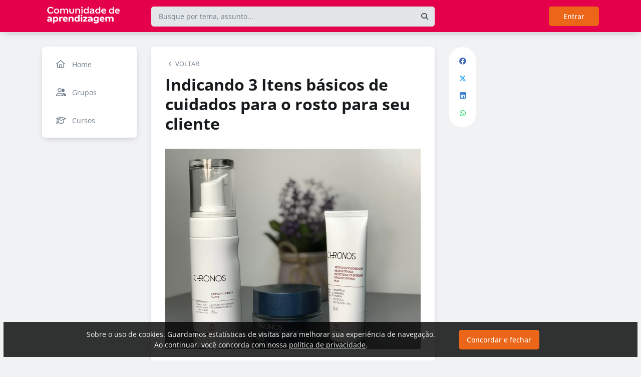

--- FILE ---
content_type: text/html; charset=UTF-8
request_url: https://comunidadenaturaeavon.com.br/blog/indicando-3-itens-basicos-de-cuidados-para-o-rosto-para-seu-cliente
body_size: 12151
content:
<!DOCTYPE html><html class="light" lang="pt"><head><meta charSet="utf-8"/><meta name="viewport" content="width=device-width, initial-scale=1, user-scalable=0"/><meta name="mobile-web-app-capable" content="yes"/><meta name="fragment" content="!"/><title>Indicando 3 Itens básicos de cuidados para o rosto para seu cliente - Comunidade de Aprendizagem Natura e Avon</title><meta itemProp="image" content="https://5f775625a2c736376c7b2ffd.redesign.static-01.com/f/images/49f115004051d4ecbc24836f0bd1bd1fe7e38cf2.jpg"/><meta name="description" content="Hello pessoas!No vídeo de hoje vou mostrar para vocês os 3 produtos básicos de cuidados com o rosto que sempre indico para meus clientes😜Espuma de limpeza suave: Que serve para"/><link rel="canonical" href="https://comunidadenaturaeavon.com.br/blog/indicando-3-itens-basicos-de-cuidados-para-o-rosto-para-seu-cliente"/><link rel="shortcut icon" type="image/png" href="//5f775625a2c736376c7b2ffd.redesign.static-01.com/images/87da52f78594c0ed0eede2bea55b38ff1cadcf7e.png"/><style>html body, html.light body, html.dark body {
        --header_color: #e5004b !important;
        --header_color_font: #ffffff !important;
        --primary_color: #eb6619 !important;
        --secondary_color: #ffffff !important;
          }</style><meta name="next-head-count" content="10"/><base href="/"/><link rel="preconnect" href="https://fonts.gstatic.com/" crossorigin="anonymous"/><link rel="preload" href="/_next/static/css/2a540dff8a4f0042.css" as="style"/><link rel="stylesheet" href="/_next/static/css/2a540dff8a4f0042.css" data-n-g=""/><link rel="preload" href="/_next/static/css/f5061228357fab1b.css" as="style"/><link rel="stylesheet" href="/_next/static/css/f5061228357fab1b.css" data-n-p=""/><noscript data-n-css=""></noscript><script defer="" nomodule="" src="/_next/static/chunks/polyfills-c67a75d1b6f99dc8.js"></script><script src="/_next/static/chunks/webpack-ee7e63bc15b31913.js" defer=""></script><script src="/_next/static/chunks/framework-3b5a00d5d7e8d93b.js" defer=""></script><script src="/_next/static/chunks/main-f0a949ae979d2bdf.js" defer=""></script><script src="/_next/static/chunks/pages/_app-776e9ac6fd859723.js" defer=""></script><script src="/_next/static/chunks/793-7baeab1c60890651.js" defer=""></script><script src="/_next/static/chunks/pages/%5B%5B...slug%5D%5D-4e9eea0bbabb0151.js" defer=""></script><script src="/_next/static/lLNyDBfvnG1XWBJ-kc1_8/_buildManifest.js" defer=""></script><script src="/_next/static/lLNyDBfvnG1XWBJ-kc1_8/_ssgManifest.js" defer=""></script></head><body class="scrollbar"><div id="__next"><div id="default-layout"><header class="box-shadow header_layout_header-component__b0_r8" id="main-header"><div class="header_layout_wrapper-main-header__5BJiT container"><div class="header_layout_wrapper-brand-logo__IuX7H header_layout_desktop__0aXFy"><a class="header_layout_brand-logo__SEc7w left" href="/"><img src="https://5f775625a2c736376c7b2ffd.redesign.static-01.com/m/images/278924a02d5681cb59dae4dffcc281a4aa4d82b4.png" alt="Comunidade de Aprendizagem Natura e Avon" class="img-fluid" width="165" height="45"/></a></div><div class="header_layout_wrapper-brand-logo__IuX7H header_layout_mobile__MSJOw"><a class="header_layout_brand-logo__SEc7w left" href="/"><img src="https://5f775625a2c736376c7b2ffd.redesign.static-01.com/m/images/278924a02d5681cb59dae4dffcc281a4aa4d82b4.png" alt="Comunidade de Aprendizagem Natura e Avon" class="img-fluid" width="165" height="45"/></a></div><div class="header_layout_wrapper-search__WpYxZ"><div class="input-sq_component_wrapper-all-inside-input__P9g4E"><div class="no-padding wrapper-input input-sq_component_wrapper-input-squid__JqonN"><input class="col input input-sq_component_borderless__qOloN" style="background-color:transparent" id="search-text" type="text" name="search-text" placeholder="Busque por tema, assunto..." autoComplete="off" value=""/></div></div><div class="header_layout_icon__9LO17"><span><i class="header_layout_svg-inline-fa__ygwXp fa-search fa-solid"></i></span></div><div class="header_layout_search-itens__JnLkQ "><div class="container header_layout_container__5rgYJ"><div class="box header_layout_box___RRU2"><h6>Você procura por</h6><ul><li><i class="header_layout_svg-inline-fa__ygwXp fa-edit fa-solid"></i><span><strong> </strong>em<!-- --> <!-- -->Publicações</span><i class="header_layout_svg-inline-fa__ygwXp fa-chevron-right fa-regular"></i></li><li><i class="header_layout_svg-inline-fa__ygwXp fa-user fa-solid"></i><span><strong> </strong>em<!-- --> <!-- -->Grupos</span><i class="header_layout_svg-inline-fa__ygwXp fa-chevron-right fa-regular"></i></li><li><i class="header_layout_svg-inline-fa__ygwXp fa-user-friends fa-solid"></i><span><strong> </strong>em<!-- --> <!-- -->Usuários</span><i class="header_layout_svg-inline-fa__ygwXp fa-chevron-right fa-regular"></i></li></ul></div></div></div></div><div class="header_layout_wrapper-profile__Onz4M text-right"><div class="loader  " role="status" style="border-color:var(--primary_color)"><span class="visually-hidden">loading</span></div></div></div></header><div class="wrapper-center container size-3 "><aside class="menu-desktop scrollbar close-menu box size-3"><nav><ul><li><a href="/"><i class="fa-regular fa-home"></i><span> <!-- -->Home</span></a></li><li><a href="/groups/list"><i class="fa-regular fa-user-friends"></i><span> <!-- -->Grupos</span></a></li><li><a href="/courses"><i class="fa-regular fa-graduation-cap"></i><span> <!-- -->Cursos</span></a></li></ul></nav></aside><main class="closed-menu"><nav class="navigation-mobile "><ul class="container"><li><a href="/"><i class="fa-regular fa-home"></i>Home<i class="arrow fa-chevron-right fa-solid"></i></a></li><li><a href="/groups/list"><i class="fa-regular fa-user-friends"></i>Grupos<i class="arrow fa-chevron-right fa-solid"></i></a></li><li><a href="/courses"><i class="fa-regular fa-graduation-cap"></i>Cursos<i class="arrow fa-chevron-right fa-solid"></i></a></li></ul></nav><input type="hidden" id="project-id" name="project-id" value="5f775625a2c736376c7b2ffd"/><div itemscope="" itemType="https://schema.org/NewsArticle" class="article_component_article-read__fyTsZ  container-app"><meta itemscope="" itemProp="mainEntityOfPage" itemType="https://schema.org/WebPage" itemID="5f775625a2c736376c7b2ffd"/><meta itemType="https://schema.org/Organization" content="{{ project?.title }}" itemscope="" itemProp="publisher"/><meta name="author" content="Michelle Mendes Soares"/><div><article class="article_component_article-component__5O8Cl"><div class="article_component_section__ELvOe box "><header class="article_component_article-header__iNiHw"><div class="article_component_report__ZUhOB"><span><i class="fa-solid fa-chevron-left fa-xs"></i><span>VOLTAR</span></span></div><h1 class="article_component_article-title__FOctI" itemProp="headline" id="titlePoint">Indicando 3 Itens básicos de cuidados para o rosto para seu cliente</h1><div class="article_component_image-cover__WnfJB"><figure><img itemProp="image" itemscope="" itemType="https://schema.org/ImageObject" src="https://5f775625a2c736376c7b2ffd.redesign.static-01.com/l/images/49f115004051d4ecbc24836f0bd1bd1fe7e38cf2.jpg" alt="Indicando 3 Itens básicos de cuidados para o rosto para seu cliente"/></figure></div><div class="article_component_author-flex__BjCHT"><div class="article_component_author__1jVvm" id="author-tag" data-author="5cd4d266b916393918c23701"><a class="article_component_author-image__CJ8vE" href="/@michelle-soares"><figure><img class="img-fluid rounded" alt="Michelle Mendes Soares" src="https://users.redesign.static-01.com/5cd4d266b916393918c23701/s/images/91b229c235048be84aaf606f9a8b670f1cc690d0.jpg"/></figure></a><span class="article_component_author-text__2VsRu"><a itemProp="author" class="author-name" href="/@michelle-soares">Michelle Mendes Soares</a><span class="article_component_info__AIAf7 text-capitalize">dez. 9<!-- --> <!-- --> - <span class="d-inline-block text-lowercase">1<!-- --> min<!-- --> <!-- -->de leitura</span></span></span><div class="article_component_left-10__P3ZpE"></div></div><div id="article-interactions" class="article-interactions_component_article-interactions__e2j4P"><span class="
                      
                      article-interactions_component_tooltip-interactions__GoK8E
                      "><i class="icon-tip fa-heart fa-regular" data-tooltip-html="" data-tooltip-id="like-article-interactions" style="font-size:16px" data-tooltip-variant="light"></i>0</span><span class="article-interactions_component_tooltip-interactions__GoK8E"><i class="icon-tip fa-comment fa-regular" data-tooltip-html="" data-tooltip-id="comment-article-interactions" style="font-size:16px" data-tooltip-variant="light"></i>2</span><span class="
                      
                      article-interactions_component_tooltip-interactions__GoK8E"><i class="icon-tip fa-bookmark fa-regular" data-tooltip-html="" data-tooltip-id="bookmark-article-interactions" style="font-size:16px" data-tooltip-variant="light"></i>0</span></div></div></header><div itemProp="articleBody" class="article_component_content__yKbH6 article"><p>Hello pessoas!<br />No vídeo de hoje vou mostrar para vocês os 3 produtos básicos de cuidados com o rosto que sempre indico para meus clientes😜</p><p>Espuma de limpeza suave: Que serve para todos os tipos de pele&nbsp;</p><p>Aqua Biohidratante Renovador que hidrata a pele por até 24h e também serve para todos os tipos de pele.</p><p>E por último o protetor solar, pois é muito importante usá-lo todos os dias.<br />Sempre indico o melhor protetor de acordo com a característica da pele da minha cliente e também de acordo com a necessidade.<br />Estou usando no vídeo o protetor antioleosidade, pois tenho a pele oleosa e além de proteger minha pele ele a deixa mais sequinha. Meus clientes de pele oleosa amam e aprovam!&nbsp;</p><p>Clica no link para assistir a aplicação desses produtos passo a passo.</p><p><a target="" href="https://www.instagram.com/p/CIgDrHlH_l9/">https://www.instagram.com/p/CIgDrHlH_l9/</a></p></div><ul class="tag-list_tags-list__thnqD"><li class=""><a rel="noopener" href="/eu-uso-natura/t">#Eu uso natura</a></li><li class=""><a rel="noopener" href="/cuidados-diarios/t">#cuidados diarios</a></li><li class=""><a rel="noopener" href="/natura-chronos/t">#natura chronos</a></li><li class=""><a rel="noopener" href="/skincare/t">#skincare</a></li><li class=""><a rel="noopener" href="/cuidado-para-o-rosto/t">#cuidado para o rosto</a></li></ul><hr/><div class="article-author-block_component_author-profile__uBQJl"><a class="article-author-block_component_author-image__eWL8l"><figure><img class="img-fluid rounded" alt="Michelle Mendes Soares" src="https://users.redesign.static-01.com/5cd4d266b916393918c23701/s/images/91b229c235048be84aaf606f9a8b670f1cc690d0.jpg"/></figure></a><div class="article-author-block_component_author-text__foqve"><div class="article-author-block_component_author-name-container__sOQKm"><a itemProp="author" class="author-name" href="/@michelle-soares">Michelle Mendes Soares</a></div><p class="article-author-block_component_info__d2jFy">Maquiadora</p></div></div><span id="read-tag"></span><div class="article_component_report__ZUhOB"><span class="cursor-pointer"><i class="fa-triangle-exclamation fa-regular"></i>Denunciar publicação</span></div></div><div class="article_component_content__yKbH6 article"></div></article><div class="box"><div class="article_component_interactions__e1jxv"><div class="grouped-user-avatar_component_images__ntZ5B" id="grouped-user-avatar"><ul class=" "></ul><span class="grouped-user-avatar_component_count-info__uld8L"></span></div><div id="article-interactions" class="article-interactions_component_article-interactions__e2j4P"><span class="
                      
                      article-interactions_component_tooltip-interactions__GoK8E
                      "><i class="icon-tip fa-heart fa-regular" data-tooltip-html="" data-tooltip-id="like-article-interactions" style="font-size:16px" data-tooltip-variant="light"></i>0</span><span class="article-interactions_component_tooltip-interactions__GoK8E"><i class="icon-tip fa-comment fa-regular" data-tooltip-html="" data-tooltip-id="comment-article-interactions" style="font-size:16px" data-tooltip-variant="light"></i>2</span><span class="
                      
                      article-interactions_component_tooltip-interactions__GoK8E"><i class="icon-tip fa-bookmark fa-regular" data-tooltip-html="" data-tooltip-id="bookmark-article-interactions" style="font-size:16px" data-tooltip-variant="light"></i>0</span></div></div></div><div class="article_component_article-2-you__2DKf6 box"><p class="article_component_title-2-you__gNxzt">Indicados para você</p><hr/></div></div><aside><div class="menu-share_component_share__GNg4v"><div class="menu-share_component_share-list__Uhv_x"><ul><li title="facebook"><i class="facebook menu-share_component_svg-inline-fa__JiBk7 fa-facebook fa-brands"></i></li><li title="twitter"><i class="twitter menu-share_component_svg-inline-fa__JiBk7 fa-x-twitter fa-brands"></i></li><li title="linkedin"><i class="linkedin menu-share_component_svg-inline-fa__JiBk7 fa-linkedin fa-brands"></i></li><li title="whatsapp"><i class="whatsapp menu-share_component_svg-inline-fa__JiBk7 fa-whatsapp fa-brands"></i></li></ul></div></div></aside></div><div class="modal align-items-center  article-report_component_modal-report__eb1SG modal_component_modal-over__S4MsC modal-number-0" tabindex="0" id="random-id-0" style="display:none;background-color:#00000080;max-height:0"><div class="modal-dialog modal-lg  "><div class="modal-content scrollbar"><div class="modal-header "><h6 class="article-report_component_report-header__RG55A">Denunciar conteúdo impróprio</h6><button type="button" class="button-close modal_component_modal-exit__BOEMp"><i class="fa-times fa-regular"></i></button></div><div class="modal-body scrollbar"><div class="article-report_component_report-body__MtIbg"><h5>Por favor, preencha as informações a seguir para recebermos a sua notificação</h5><div class="input-sq_component_wrapper-all-inside-input__P9g4E"><div class="no-padding wrapper-input input-sq_component_wrapper-input-squid__JqonN"><input class="col input " id="report-name" type="text" name="report-name" placeholder="Nome" autoComplete="off" value=""/></div></div><div class="input-sq_component_wrapper-all-inside-input__P9g4E"><div class="no-padding wrapper-input input-sq_component_wrapper-input-squid__JqonN"><input class="col input " id="report-email" type="email" name="report-email" placeholder="E-mail" autoComplete="off" value=""/></div></div><h6>Por que este conteúdo é impróprio?</h6><div class="article-report_component_report-opt__Kv0TH"><div class="display-flex"><div class="selector "><div class="wrapper-selectors selector_component_wrapper-selectors__NE_6d  "><input id="report-article-opt0" name="report-article-opt0" type="radio" value=""/><label for="report-article-opt0" class="checkbox radio   "></label><label class="label " for="report-article-opt0" style="font-size:1rem">Conteúdo difamatório: o conteúdo é ofensivo</label></div><div class="selector_component_box-validation__CEw_B show"></div></div></div><div class="display-flex"><div class="selector "><div class="wrapper-selectors selector_component_wrapper-selectors__NE_6d  "><input id="report-article-opt1" name="report-article-opt1" type="radio" value=""/><label for="report-article-opt1" class="checkbox radio   "></label><label class="label " for="report-article-opt1" style="font-size:1rem">Plágio: este conteúdo infringe princípios de direito autoral</label></div><div class="selector_component_box-validation__CEw_B show"></div></div></div><div class="display-flex"><div class="selector "><div class="wrapper-selectors selector_component_wrapper-selectors__NE_6d  "><input id="report-article-opt2" name="report-article-opt2" type="radio" value=""/><label for="report-article-opt2" class="checkbox radio   "></label><label class="label " for="report-article-opt2" style="font-size:1rem">Comercial: este conteúdo é puramente comercial e não agrega em conhecimento aos nossos leitores</label></div><div class="selector_component_box-validation__CEw_B show"></div></div></div><div class="article-report_component_report-opt-other__7dpoV"><div class="display-flex"><div class="selector "><div class="wrapper-selectors selector_component_wrapper-selectors__NE_6d  "><input id="report-article-opt3" name="report-article-opt3" type="radio" value=""/><label for="report-article-opt3" class="checkbox radio   "></label><label class="label " for="report-article-opt3" style="font-size:1rem">Outros:</label></div><div class="selector_component_box-validation__CEw_B show"></div></div></div></div></div><div class="row"><div class="input-sq_component_wrapper-all-inside-input__P9g4E"><label for="report-obs" class="label ">Observações (opcional):</label><div class="no-padding wrapper-input input-sq_component_wrapper-input-squid__JqonN"><input class="col input " id="report-obs" type="text" name="report-obs" placeholder="Caso queira detalhar um pouco mais o que encontrou" autoComplete="off" value=""/></div></div></div></div></div><div class="modal-footer"><div class="article-report_component_report-footer__LV_ql "><button type="button" class="button button-transparent button-sm  " id="" style="background-color:transparent;border-color:transparent;color:var(--primary_color)">Fechar</button><div data-tooltip-id="article-report-send" data-tooltip-html=""><button type="button" class="button button-var(--primary_color) button-sm disabled  " id="" style="background-color:var(--primary_color);border-color:var(--primary_color);color:var(--secondary_color)" disabled="">Denunciar conteúdo</button></div></div></div></div></div></div><div class="modal align-items-center   modal_component_modal-over__S4MsC modal-number-0" tabindex="0" id="random-id-0" style="display:none;background-color:#00000080;max-height:0"><div class="modal-dialog modal-md  "><div class="modal-content scrollbar"><div class="modal-header "><h6 class="no-margin"><i class="mx-2 yellow fa-triangle-exclamation fa-regular"></i>Ops! Algo deu errado...</h6><button type="button" class="button-close modal_component_modal-exit__BOEMp"><i class="fa-times fa-regular"></i></button></div><div class="modal-body scrollbar"><div>Ocorreu um erro! Tente novamente mais tarde.</div></div><div class="modal-footer"><div></div></div></div></div></div><footer class="footer-center_component_footer-center__ALPJL"><div><h6 itemProp="name">Comunidade de Aprendizagem Natura e Avon</h6></div><ul></ul><p class="mb-3">Verifique a <a href='https://app.squidit.com.br/contract/policyprivate' target='_blank' rel='noopener'>Política de Privacidade</a></p></footer></main></div><nav class="menu-mobile_component_menu-mobile__sIZRJ"><ul class="menu-mobile_component_menu-fixed__IIXht
                    menu-mobile_component_user-cant-post__7dktm
                    
                    
      "><li title="Página inicial" class=""><a title="Página inicial" href="/"><i class="fa-home-lg-alt fa-regular"></i></a></li><li title="Buscar" class=""><a title="Buscar" href="/search"><i class="fa-search fa-regular"></i></a></li><li title="Menu" class=""><i class="fa-bars fa-regular"></i><div class="menu-mobile_component_loader__A9qkx"><div class="loader  " role="status" style="border-color:var(--primary_color)"><span class="visually-hidden">loading</span></div></div></li></ul></nav></div></div><script id="__NEXT_DATA__" type="application/json">{"props":{"pageProps":{"article":{"id":"5fce4ae676f59f3c7b6abef4","created":"2020-12-07T15:31:50.067Z","updated":"2021-06-07T16:13:12.778Z","statuses":{"approval_status":"approved","publish_status":"published","visibility_status":"public","has_pending_changes":false,"is_pinned":false,"is_paywall_disabled":true,"scheduled_date":null,"rejection_reason":null,"created_on":"2026-01-20T21:56:11.699Z","updated_on":null},"author":{"id":"5cd4d266b916393918c23701","name":"Michelle Mendes Soares","slug":"michelle-soares","bio":null,"job":"Maquiadora","company":null,"image":"https://users.redesign.static-01.com/5cd4d266b916393918c23701/s/images/91b229c235048be84aaf606f9a8b670f1cc690d0.jpg","badges":[]},"metadata":{"location":"home","location_slug":"blog","content_type":"post","publish_date":"2020-12-09T18:16:44.754Z","likes_count":13,"comments_count":2,"bookmarks_count":0,"shares_count":0,"score":"2020-12-10T08:16:44.754Z","sharing_title":"Indicando 3 Itens básicos de cuidados para o rosto para seu cliente","sharing_description":null,"sharing_image":"https://5f775625a2c736376c7b2ffd.redesign.static-01.com/f/images/49f115004051d4ecbc24836f0bd1bd1fe7e38cf2.jpg","author_user_id":"5cd4d266b916393918c23701","moderator_user_id":"608186a860b9fb5590981aac","original_author_user_id":null,"project_id":"5f775625a2c736376c7b2ffd","course_id":null,"course_module_id":null,"group_id":null,"version":1,"pagetopic":null,"created_on":"2026-01-20T21:56:11.699Z","updated_on":null,"tags":[{"id":"5fce4ae676f59f3c7b6abeef","title":"Eu uso natura","slug":"eu-uso-natura","project_id":"5f775625a2c736376c7b2ffd"},{"id":"5fce4ae676f59f3c7b6abef0","title":"cuidados diarios","slug":"cuidados-diarios","project_id":"5f775625a2c736376c7b2ffd"},{"id":"5fce4ae676f59f3c7b6abef1","title":"natura chronos","slug":"natura-chronos","project_id":"5f775625a2c736376c7b2ffd"},{"id":"5fce4ae676f59f3c7b6abef2","title":"skincare","slug":"skincare","project_id":"5f775625a2c736376c7b2ffd"},{"id":"5fce4ae676f59f3c7b6abef3","title":"cuidado para o rosto","slug":"cuidado-para-o-rosto","project_id":"5f775625a2c736376c7b2ffd"}]},"content":{"title":"Indicando 3 Itens básicos de cuidados para o rosto para seu cliente","slug":"indicando-3-itens-basicos-de-cuidados-para-o-rosto-para-seu-cliente","cover_image_alt_text":null,"headline":"Hello pessoas!No vídeo de hoje vou mostrar para vocês os 3 produtos básicos de cuidados com o rosto que sempre indico para meus clientes😜Espuma de limpeza suave: Que serve para","preview_content":null,"main_content":"\u003cp\u003eHello pessoas!\u003cbr /\u003eNo vídeo de hoje vou mostrar para vocês os 3 produtos básicos de cuidados com o rosto que sempre indico para meus clientes😜\u003c/p\u003e\u003cp\u003eEspuma de limpeza suave: Que serve para todos os tipos de pele\u0026nbsp;\u003c/p\u003e\u003cp\u003eAqua Biohidratante Renovador que hidrata a pele por até 24h e também serve para todos os tipos de pele.\u003c/p\u003e\u003cp\u003eE por último o protetor solar, pois é muito importante usá-lo todos os dias.\u003cbr /\u003eSempre indico o melhor protetor de acordo com a característica da pele da minha cliente e também de acordo com a necessidade.\u003cbr /\u003eEstou usando no vídeo o protetor antioleosidade, pois tenho a pele oleosa e além de proteger minha pele ele a deixa mais sequinha. Meus clientes de pele oleosa amam e aprovam!\u0026nbsp;\u003c/p\u003e\u003cp\u003eClica no link para assistir a aplicação desses produtos passo a passo.\u003c/p\u003e\u003cp\u003e\u003ca target=\"\" href=\"https://www.instagram.com/p/CIgDrHlH_l9/\"\u003ehttps://www.instagram.com/p/CIgDrHlH_l9/\u003c/a\u003e\u003c/p\u003e","word_count":129,"list_items":[],"recipe":{"portions":"","total_time":"","description":"","image_one_one":null,"image_sixteen_nine":null,"stages":[],"ingredients":[],"created_on":"2026-01-20T21:56:11.699Z","updated_on":null},"external_link":null,"created_on":"2026-01-20T21:56:11.699Z","updated_on":null,"read_time":1,"cover_image":"https://5f775625a2c736376c7b2ffd.redesign.static-01.com/l/images/49f115004051d4ecbc24836f0bd1bd1fe7e38cf2.jpg"},"content_draft":{"title":"Indicando 3 Itens básicos de cuidados para o rosto para seu cliente","slug":"indicando-3-itens-basicos-de-cuidados-para-o-rosto-para-seu-cliente","cover_image_alt_text":null,"headline":"Hello pessoas!No vídeo de hoje vou mostrar para vocês os 3 produtos básicos de cuidados com o rosto que sempre indico para meus clientes😜Espuma de limpeza suave: Que serve para","preview_content":null,"main_content":"\u003cp\u003eHello pessoas!\u003cbr /\u003eNo vídeo de hoje vou mostrar para vocês os 3 produtos básicos de cuidados com o rosto que sempre indico para meus clientes😜\u003c/p\u003e\u003cp\u003eEspuma de limpeza suave: Que serve para todos os tipos de pele\u0026nbsp;\u003c/p\u003e\u003cp\u003eAqua Biohidratante Renovador que hidrata a pele por até 24h e também serve para todos os tipos de pele.\u003c/p\u003e\u003cp\u003eE por último o protetor solar, pois é muito importante usá-lo todos os dias.\u003cbr /\u003eSempre indico o melhor protetor de acordo com a característica da pele da minha cliente e também de acordo com a necessidade.\u003cbr /\u003eEstou usando no vídeo o protetor antioleosidade, pois tenho a pele oleosa e além de proteger minha pele ele a deixa mais sequinha. Meus clientes de pele oleosa amam e aprovam!\u0026nbsp;\u003c/p\u003e\u003cp\u003eClica no link para assistir a aplicação desses produtos passo a passo.\u003c/p\u003e\u003cp\u003e\u003ca target=\"\" href=\"https://www.instagram.com/p/CIgDrHlH_l9/\"\u003ehttps://www.instagram.com/p/CIgDrHlH_l9/\u003c/a\u003e\u003c/p\u003e","word_count":129,"list_items":[],"recipe":{"portions":"","total_time":"","description":"","image_one_one":null,"image_sixteen_nine":null,"stages":[],"ingredients":[],"created_on":"2026-01-20T21:56:11.699Z","updated_on":null},"external_link":null,"created_on":"2026-01-20T21:56:11.699Z","updated_on":null,"read_time":1,"cover_image":"https://5f775625a2c736376c7b2ffd.redesign.static-01.com/l/images/49f115004051d4ecbc24836f0bd1bd1fe7e38cf2.jpg"}},"config":{"id":"5f775625a2c736376c7b2ffd","title":"Comunidade de Aprendizagem Natura e Avon","slug":"comunidadenatura","main_page_id":"5f775627a2c736376c7b2ffe","plan_id":"5e8bf2a083b2752944eec270","plan":{"name":"enterprise","courses_feature_enabled":true,"post_types_feature_enabled":true,"groups_feature_enabled":true,"analytics_feature_enabled":true,"user_list_exportation_feature_enabled":true,"newsletter_feature_enabled":true,"integrations_feature_enabled":true,"own_domain_feature_enabled":true,"personal_assistance_feature_enabled":true,"article_copywriters_for_seo_enabled":true,"dedicated_community_manager_enabled":true,"digital_influencers_activation_enabled":true,"email_support_enabled":true,"events_feature_enabled":true,"forum_page_enabled":true,"media_investment_enabled":true,"posts_feature_enabled":true,"recipe_page_enabled":true,"streaming_feature_enabled":true},"settings":{"language":"pt-br","policies":{"comment_without_approval_role":"USR","community_privacy":0,"content_type":["post"],"course_creation_role":"EDITOR","group_creation_role":"EDITOR","login_required":true,"monthly_readings":0,"post_creation_role":"USR","post_without_approval_role":"ADM","signup":1},"nps_settings":{"is_platform_nps_enabled":false},"enabled_experimental_features":["disable_signature_admin"],"enabled_feature_links":[{"name":"groups","default_group_slug":null},{"name":"courses","default_group_slug":null}],"time_zone":"America/Sao_Paulo","saml_metadata_identifier":null,"gamification":true,"stream":{"recording_configuration_arn":null,"bucket":null,"created_on":"2025-08-15T14:06:14.442Z","updated_on":null}},"appearance":{"favicon":"87da52f78594c0ed0eede2bea55b38ff1cadcf7e.png","header_color":"#e5004b","header_color_icon":"#ffffff","home_template":"home-template-1","logo":"278924a02d5681cb59dae4dffcc281a4aa4d82b4.png","logo_mobile":"278924a02d5681cb59dae4dffcc281a4aa4d82b4.png","logo_share":"060aee2dbc8130498f78e89dded4839ea987dfb8.png","primary_color":"#eb6619","secondary_color":"#ffffff","cover_image":"6e7e14cf771bc064407f4ca3123343b95660ee74.png"},"integrations":{"clarity_token":"pgjupjflqg","google_analytics":"G-LLM032YL12","google_tag_manager":"GTM-KLRGMJK"},"social_urls":{"blog":null,"website":"https://consultoria.natura.com.br/","facebook":"https://www.facebook.com/groups/515706441890644","tiktok":null,"twitter":"https://twitter.com/naturabroficial","instagram":"https://instagram.com/consultoria.naturaeavon?igshid=MzRlODBiNWFlZA==","linkedin":"https://www.linkedin.com/company/natura/mycompany/","youtube":"https://www.youtube.com/c/ConsultoriaNaturaOficial"},"has_privacy_policy":false,"custom_purchase_method":false},"footerLinks":[],"metas":[{"tag":"title","name":null,"itemprop":null,"property":null,"rel":null,"href":null,"content":null,"value":"Indicando 3 Itens básicos de cuidados para o rosto para seu cliente - Comunidade de Aprendizagem Natura e Avon"},{"tag":"link","name":null,"itemprop":null,"property":null,"rel":"canonical","href":"https://___domain___/blog/indicando-3-itens-basicos-de-cuidados-para-o-rosto-para-seu-cliente","content":null,"value":null},{"tag":"meta","name":null,"itemprop":null,"property":"og:locale","rel":null,"href":null,"content":"pt_BR","value":null},{"tag":"meta","name":null,"itemprop":null,"property":"og:type","rel":null,"href":null,"content":"article","value":null},{"tag":"meta","name":null,"itemprop":null,"property":"og:title","rel":null,"href":null,"content":"Indicando 3 Itens básicos de cuidados para o rosto para seu cliente","value":null},{"tag":"meta","name":null,"itemprop":null,"property":"og:url","rel":null,"href":null,"content":"https://___domain___/blog/indicando-3-itens-basicos-de-cuidados-para-o-rosto-para-seu-cliente","value":null},{"tag":"meta","name":null,"itemprop":null,"property":"og:site_name","rel":null,"href":null,"content":"Comunidade de Aprendizagem Natura e Avon","value":null},{"tag":"meta","name":null,"itemprop":null,"property":"og:image","rel":null,"href":null,"content":"https://5f775625a2c736376c7b2ffd.redesign.static-01.com/f/images/49f115004051d4ecbc24836f0bd1bd1fe7e38cf2.jpg","value":null},{"tag":"meta","name":null,"itemprop":null,"property":"og:image:width","rel":null,"href":null,"content":"600","value":null},{"tag":"meta","name":null,"itemprop":null,"property":"og:image:height","rel":null,"href":null,"content":"315","value":null},{"tag":"meta","name":null,"itemprop":"image","property":null,"rel":null,"href":null,"content":"https://5f775625a2c736376c7b2ffd.redesign.static-01.com/f/images/49f115004051d4ecbc24836f0bd1bd1fe7e38cf2.jpg","value":null},{"tag":"meta","name":null,"itemprop":null,"property":"og:updated_time","rel":null,"href":null,"content":"2026/01/20 21:56:11 +0000","value":null},{"tag":"meta","name":"robots","itemprop":null,"property":null,"rel":null,"href":null,"content":"index, follow","value":null},{"tag":"meta","name":"keywords","itemprop":null,"property":null,"rel":null,"href":null,"content":"Eu uso natura, cuidados diarios, natura chronos, skincare, cuidado para o rosto","value":null},{"tag":"title","name":null,"itemprop":null,"property":null,"rel":null,"href":null,"content":"Indicando 3 Itens básicos de cuidados para o rosto para seu cliente","value":null},{"tag":"meta","name":null,"itemprop":null,"property":"og:description","rel":null,"href":null,"content":"Hello pessoas!No vídeo de hoje vou mostrar para vocês os 3 produtos básicos de cuidados com o rosto que sempre indico para meus clientes😜Espuma de limpeza suave: Que serve para","value":null},{"tag":"meta","name":"description","itemprop":null,"property":null,"rel":null,"href":null,"content":"Hello pessoas!No vídeo de hoje vou mostrar para vocês os 3 produtos básicos de cuidados com o rosto que sempre indico para meus clientes😜Espuma de limpeza suave: Que serve para","value":null}],"host":"comunidadenaturaeavon.com.br","projectId":"5f775625a2c736376c7b2ffd","_nextI18Next":{"initialI18nStore":{"pt":{"global":{"access":"Acessar","address":"Endereço","title":"Título","edit":"Editar","loading":"Carregando","signin":"Entrar","save":"Salvar","date":"Data","filter":"Filtro","participateText":"Participe e receba as novidades da área","participate":"Participar","search":"Busque por tema, assunto...","interact":"pessoas interagiram","readTime":"de leitura","readMore":"Leia mais","published":"Publicado","unpublished":"Não publicado","seeMore":"Ver mais","likes":"Curtidas","shares":"Compartilhamentos","views":"Visualizações","favorites":"Favoritos","hide":"Ocultar","posts404":"Nenhuma publicação :(","comments":"Comentários","saves":"Salvos","email":"E-mail","soon":"Em breve","shareSocial":"Compartilhar nas redes sociais","shareOne":"Compartilhar no {{ socialNetwork }}","shareOneTrainings":"Compartilhar no \u003cstrong\u003e{{ socialNetwork }}\u003c/strong\u003e","shareLink":"Copiar \u003cstrong\u003elink do treinamento\u003c/strong\u003e","linkCopied":"Link copiado","notFound":"OPS! Essa página não foi encontrada","notFoundText":"Parece que nada foi encontrado neste local.\u003cbr\u003eEncontre algo interessante para ler em \u003ca href='/'\u003e{{ name }}\u003c/a\u003e","google":"Continue com o Google","facebook":"Continue com o Facebook","linkedin":"Continue com o Linkedin","back":"Voltar","follow":"Seguir","followers":"Seguidores","follows":"Seguindo","unfollow":"Deixar de seguir","publications":"Publicações","loadMore":"Carregar mais","emptyMore":"Não há mais dados disponíveis","participants":"Participantes","authors":"Autores","emptyTags":"Nenhum assunto encontrado","groups":"Grupos","groupsEmpty":"Nenhum grupo encontrado","toConnect":"Conectar","disconnect":"Desconectar","connectWith":"Conectar-se com o {{ social }}","connectMessage":"Jamais iremos publicar no {{ social }} sem a sua permissão","connectedMessage":"Você está conectado ao {{ social }}","privacy":"Politicas de Privacidade","privacyPage":{"title":"Politicas de Privacidade"},"by":"Por","crop":"Cortar","confirm":"Confirmar","cancel":"Cancel","seeProfile":"Ver perfil","copy":"Copiar","copied":"Copiado","cart":"Carrinho","add":"Adicionar","noResult":"Nenhum Resultado","results":"{{ number }} resultados","description":"Descrição","next":"Próximo","formErrors":{"required":"Campo obrigatório","email":"E-mail inválido","url":"Site inválido","date":"Data inválida","phone":"Telefone inválido","regex":"Valor inválido","minLength":"Muito curto"},"successful":{"changed":"Alteração realizada com sucesso"},"or":"Ou","name":"Nome completo","nameAndAddress":"Nome e endereço","CPF":"CPF","phone":"Telefone","warning":"Atenção","defaultLayout":{"menu":{"home":"Home","welcome":"Bem-vindo","content":"Conteúdo","starts":"Comece aqui","publications":"Publicações","moderation":"Moderação","statistics":"Minhas estatísticas","groups":"Grupos","courses":"Cursos","campaigns":"Campanhas","events":"Eventos","qa":"Q\u0026A","jobs":"Jobs","lib":"Biblioteca","about":"Sobre a comunidade","contact":"Contato","financial":"Financeiro","sales":"Vendas","forum":"Fórum","recipes":"Receitas"},"icons":{"home":"Página inicial","search":"Buscar","plus":"Nova publicação","notifications":"Notificações","menu":"Menu"},"searchItens":{"title":"Você procura por","articles":"Publicações","groups":"Grupos","users":"Usuários","in":"em"},"collapse":{"account":"Minha Conta","content":"Conteúdo","members":"Membros"},"userMenu":{"myProfile":"Meu Perfil","publications":"Minhas Publicações","content":"Conteúdo e Moderação","pages":"Páginas","pay":"Squid Pay","statistics":"Minhas Estatísticas","groups":"Grupos","courses":"Cursos","config":"Configurações","profile":"Perfil","purchases":"Minhas Compras","medals":"Minhas Medalhas","logout":"Desconectar","financial":"Dados Financeiros","sales":"Vendas","list":"Listagem de Membros","export":"Exportação","portal":"Configurar","myShopping":"Minhas compras","portalAdmin":"Você é administrador dessa comunidade"},"group":"Grupo","course":"Curso","module":"Módulo"},"footer":{"title":"{{ name }}","about":"Sobre","contact":"Contato","privacy":"Verifique a \u003ca href='https://app.squidit.com.br/contract/policyprivate' target='_blank' rel='noopener'\u003ePolítica de Privacidade\u003c/a\u003e"},"dateAgo":{"year":"ano","month":"mês","months":"meses","week":"semana","day":"dia","hour":"hora","minute":"minuto","second":"segundo","ago":"atrás","justNow":"Agora mesmo"},"article":{"published":"Publicado","scheduled":"Agendado","inApproval":"Para Aprovar","created":"Criado","rejected":"Moderado","hidden":"Oculto","manager":"Gerenciar","draft":"Rascunho não publicado"},"comment":{"published":"Publicado","inApproval":"Para Aprovar","hidden":"Oculto","publish":"Publicar","hide":"Ocultar","approve":"Aprovar","reject":"Rejeitar"},"like":"Curtir","share":"Compartilhar","reply":"Responder","optional":"Opcional","unlike":"Descutir","unsave":"Remover dos favoritos","saved":"Favoritar","delete":"Excluir","saveEditions":"Salvar alterações","unsaved":"Desfavoritar","addSave":"Adicionar aos favoritos","addImage":"Adicionar imagem","onlyImageFiles":"Selecione apenas arquivos de imagem","over15mb":"Somente arquivos menores que 15 mb","max15tags":"Só é possível adicionar 5 tags","min1tags":"Adicione até cinco tags que melhor definem o seu artigo. Utilize vírgulas ou tecle Enter após digitar cada termo.","schedulesYear":"Ano","schedulesMonth":"Mês","schedulesDay":"Dia","schedulesHour":"Hora","schedulesMinute":"Minutos","schedulesError":"A data de agendamento não pode ser inferior a data atual.","btnCancel":"Cancelar","btnOK":"OK","btnConclude":"Concluir","btnSaveChanges":"Salvar alterações","areYouSure":"Você tem certeza?","notEnoughPermission":"O usuário não tem permissão suficiente para executar a ação fornecida.","userFinishRegistration":{"title":"Complete o seu cadastro","almostThere":"Estamos quase lá!","customizeYourAccess":"Customize seu acesso. Estes dados podem ser alterados posteriormente.","completeName":"Nome Completo","userName":"Nome de usuário","email":"E-mail","profileUrl":"Endereço do perfil","cellPhone":"Número de Telefone Celular","saveError":"Erro ao completar o cadastro tente novamente mais tarde","inputErrors":"Foram encontrados erros no preenchimento do formulário","error":{"nameRequired":"Campo nome é obrigatório","emailRequired":"Campo e-mail é obrigatório","userNameRequired":"Campo nome de usuário é obrigatório"}},"userFields":{"display":"Exibir ","community":" na comunidade","confirm":"Confirmar"},"paywall":{"title":"Faça login para continuar lendo","description":"Descubra conteúdos como este e também de vários outros temas na nossa plataforma. Faça seu login e navegue a vontade. Aproveite :)"},"imageCropp":{"titleModalCropp":"Corte personalizado"},"PrivacyEmpty":{"empty":"Não encontramos a Política de Privacidade da comunidade."},"emailVerificationBar":{"confirmYourEmail":"Por favor confirme seu e-mail:","resendEmail":"Reenviar","changeEmail":"Trocar e-mail","resendSuccess":"E-mail enviado com sucesso","resendError":"Erro ao reenviar o e-mail tente novamente mais tarde","changeError":"Erro ao trocar o e-mail tente novamente mais tarde"},"publicationsPage":{"title":"Publicações"},"moderationPage":{"title":"Moderação"},"activitiesMenu":{"title":"Atividades","tabs":{"tags":"Tags","notifications":"Notificações"},"empty":{"tags":"Nenhuma tag","notifications":"Nenhuma notificação"},"myTags":"Minhas Tags"},"favoritesMenu":{"title":"Favoritos","empty":"Nenhum artigo favorito"},"paginationComponent":{"title":"Mostrando até {{ perPage }} itens por página de um total de {{ collectionSize }} itens"},"copyOk":"Copiado","seePublication":"...ver publicação","beFirstInteract":"Seja o primeiro a interagir!","interacted":" interagiu","peopleInteracted":" interagiram","you":"você","and":" e ","here":"aqui","popupCookies":{"text":"Sobre o uso de cookies. Guardamos estatísticas de visitas para melhorar sua experiência de navegação. Ao continuar, você concorda com nossa \u003ca href='https://locaweb.company/politicas/'\u003epolítica de privacidade\u003c/a\u003e.","button":"Concordar e fechar"},"notPermited":"Apenas membros aprovados na comunidade podem acessar os conteúdos.","contactAdmin":"Cadastre-se e tenha acesso aos conteúdos exclusivos.","helloBar":{"communityNewFace":"A comunidade está de cara nova!","knowMore":"Saiba mais"},"welcomeModal":{"welcomeMsg":"Seja bem vindo(a) a sua comunidade!","communityNewFace":"A Comunidade está de cara nova! Uma plataforma em constante evolução.","comeOn":"Vamos lá","news":"Novidade","publish":"Publicações","makePublications":"Faça publicações de forma prática e com mais interações!","toJump":"Pular","next":"Próximo","startNow":"Começar já","groups":"Grupos","moreOrganizedGroups":"Grupos mais organizados e com assuntos de seu interesse!","courses":"Cursos","newStructureCourses":"Nova estrutura, com mais interatividade nas aulas e lives","configurations":"Configurações","configurationEnvironment":"Acesse o ambiente de configuração, no menu, para atualizar a sua comunidade","Doubts":"Dúvidas?","contactSupport":"Entre em contato com o suporte através dos canais","clickHere":"clique aqui"},"reportArticle":{"title":"Denunciar conteúdo impróprio","report":"Denunciar publicação","subtitle":"Por favor, preencha as informações a seguir para recebermos a sua notificação","name":"Nome","email":"E-mail","subtitle2":"Por que este conteúdo é impróprio?","options":["Conteúdo difamatório: o conteúdo é ofensivo","Plágio: este conteúdo infringe princípios de direito autoral","Comercial: este conteúdo é puramente comercial e não agrega em conhecimento aos nossos leitores","Outros:"],"option4Desc":"Descreva o motivo","obs":"Observações (opcional):","obsPlaceholder":"Caso queira detalhar um pouco mais o que encontrou","close":"Fechar","send":"Denunciar conteúdo","tooltip1":"Selecione um dos motivos","tooltip2":"Por favor, informe seu Nome e E-mail","successText":"\u003ch5\u003eAgradecemos pela sua colaboração.\u003c/h5\u003e\u003cbr\u003eNossa equipe avaliará o caso e tomará as medidas necessárias."},"required":"Campo obrigatório","invalidName":"Nome inválido","invalidEmail":"E-mail inválido","invalidPhone":"Telefone inválido","invalidDate":"Data inválida","invalidUrl":"URL inválida","articleRead":{"article":{"groupJoin":"Participe do grupo \u003cstrong\u003e {{ group }} \u003c/strong\u003e e receba novidades todas as semanas.","join":"Participar","2you":"Indicados para você"},"comments":{"comment":{"write":"Escrever um comentário","moderation":"Comentário enviado para moderação"}},"articleLink":{"access":"Acessar"},"articleRecipe":{"portions":"Porções","ofPreparation":"De preparo","ingredients":"Ingredientes","preparationMethod":"Modo de preparo"},"back":"VOLTAR"},"error":{"10025":"Faltam alguns campos obrigatórios para esta solicitação.","10026":"Esta solicitação requer informações que não foram fornecidas.","10027":"Alguns campos desta solicitação são inválidos.","10028":"Alguns campos exclusivos para esta solicitação já estão presentes em outra entidade.","30001":"O curso não está aceitando novas inscrições","30002":"Esta turma não pode ser excluída","30003":"O usuário já está matriculado no curso","50000":"O usuário não tem permissão suficiente para executar a ação fornecida.","50001":"Já existe um usuário com o email fornecido.","70013":"Não foi possível vincular rede social, esta conta já esta vinculada a outro usuário.","200001":"É necessário ter uma oferta ativa para monetizar o curso.","210003":"Badge filter provided does not exist","220001":"Somente o proprietário do projeto ou usuários sysadmin podem acessar este recurso","250001":"Este artigo não está em processo de aprovação.","250002":"Este artigo já está em processo de aprovação.","250003":"O grupo para publicação não é válido.","250004":"O artigo fornecido não é válido.","250006":"Este artigo não está publicado atualmente.","250008":"Uma imagem com formato inválida foi usada no artigo. Revise o conteúdo \u003ca title='Ajuda' target='_blank' href='https://creators.squidit.com.br/docs/como-resolver-o-erro-de-imagem-inv%C3%A1lida'\u003e\u003ci style='color: var(--primary_color);' class='fa-circle-question fa-regular'\u003e\u003c/i\u003e\u003c/a\u003e","270000":"A sua inscrição ainda está pendente para este grupo.","270001":"Você já está inscrito neste grupo","270002":"O usuário não pertence ao grupo.","270003":"Este grupo não está mais aceitando inscrições.","270004":"Este usuário é o proprietário do grupo e não pode ser editado.","270005":"Este usuário solicitado não requer aprovação no momento.","error":"Ocorreu um erro! Tente novamente mais tarde.","errorTitle":"Ops! Algo deu errado...","errorTitle2":"Quase lá!","auth/too-many-requests":"Bloqueamos todas as solicitações deste dispositivo devido a multiplas tentativas. Tente novamente mais tarde.","auth/invalid-verification-code":"Código de verificação inválido. Tente novamente mais tarde.","UNPROCESSABLE_ENTITY":"A conta selecionada não está ativa.","CAUTION":"Atenção","soonPage":{"text":"Estamos desenvolvendo esse módulo, em breve mais funcionalidades em sua comunidade ;)"}},"overlayPostEdit":{"title":"Editar publicação","publishButton":"Publicar","draftButton":"Salvar rascunho","advancedButton":"Edição avançada","messages":{"publish":{"success1":"Sua publicação foi","success2":"realizada com sucesso","scheduled1":"Sua publicação foi","scheduled2":"agendada com sucesso","error":"Erro ao publicar o post! Tente novamente mais tarde."}},"submittedForApproval1":"Sua publicação foi","submittedForApproval2":"enviada para análise"},"authenticationError":"Erro de autenticação, por favor faça login novamente"}}},"initialLocale":"pt","ns":["global"],"userConfig":{"i18n":{"defaultLocale":"pt","locales":["en","es","pt"],"defaultNS":"global"},"reloadOnPrerender":false,"default":{"i18n":{"defaultLocale":"pt","locales":["en","es","pt"],"defaultNS":"global"},"reloadOnPrerender":false}}}},"__N_SSP":true},"page":"/[[...slug]]","query":{},"buildId":"lLNyDBfvnG1XWBJ-kc1_8","isFallback":false,"gssp":true,"locale":"pt","locales":["pt","en","es"],"defaultLocale":"pt","scriptLoader":[]}</script></body></html>

--- FILE ---
content_type: text/html; charset=UTF-8
request_url: https://comunidadenaturaeavon.com.br/API/article/5fce4ae676f59f3c7b6abef4/user-image-interaction
body_size: 303
content:
{"status":200,"response":{"result":"ARTICLE_INTERACTION_USERS_RETRIEVED","data":[{"id":"5f8d9c4e7eaade606d5642b0","slug":"bruna-n-rodrigues","name":"Bruna Rodrigues","image":"https://users.redesign.static-01.com/5f8d9c4e7eaade606d5642b0/s/images/6737386ca23eebf0dec67f17c918a5fc869ba714.png"},{"id":"5f8d9dcb6452e87432b41685","slug":"flaviacarnauba","name":"Flavia Carnauba","image":"https://users.redesign.static-01.com/5f8d9dcb6452e87432b41685/s/images/aff5a29f1628b92c744bd42f790dc53480c38ca8.jpg"},{"id":"5f8da3976452e87432b41799","slug":"marcianogueira-1","name":"Márcia Nogueira","image":"https://users.redesign.static-01.com/5f8da3976452e87432b41799/s/images/bc9db3d6c4a9fd426d6078454160aadae98cea95.jpg"},{"id":"5f982ce47ed0ea7c976e0590","slug":"comunidadenaturaavon","name":"Comunidade Natura e Avon Oficial","image":"https://users.redesign.static-01.com/5f982ce47ed0ea7c976e0590/s/images/7f4653c725d2dfe4941c020da2bf62bf9773fc03.jpg","interaction_date":"2023-01-06T13:22:35.189Z"},{"id":"5fd3e69b9f856f5782e2a9a9","name":"Alexandre Façanha","slug":"alexandrefacanha12","image":"https://users.redesign.static-01.com/5fd3e69b9f856f5782e2a9a9/s/images/a2c446d810ab230812aba1763b8f66a6333f1167.jpg"}]}}

--- FILE ---
content_type: text/html; charset=UTF-8
request_url: https://comunidadenaturaeavon.com.br/API/articles/5fce4ae676f59f3c7b6abef4/related?=3
body_size: 8108
content:
{"status":200,"response":{"result":"RELATED_ARTICLES_RETRIEVED","data":[{"id":"67cf2dc8adf3590614642788","updated":"2025-03-23T23:41:44.100Z","created":"2025-03-10T18:22:00.280Z","statuses":{"approval_status":"approved","publish_status":"published","visibility_status":"public","has_pending_changes":false,"is_pinned":false,"is_paywall_disabled":false,"scheduled_date":null,"rejection_reason":null,"created_on":"2025-03-10T18:22:00.246Z","updated_on":null},"metadata":{"location":"home","location_slug":"blog","content_type":"post","publish_date":"2025-03-13T13:48:09.949Z","likes_count":16,"comments_count":10,"bookmarks_count":1,"shares_count":1,"score":"2025-03-14T12:38:09.949Z","sharing_title":"Como Transformei um Jantar em uma Venda Consultiva de Skincare ( -E o que você pode aprender com isso!)","sharing_description":"Toda venda começa com uma conexão. Seja por meio de um prato típico ou de um produto de beleza, histórias criam vínculos que vão além do que compramos.","sharing_image":null,"tag_ids":["623a3c1a4695bf0041e4c9d6","669a6707f7da5949349d39c1","62029d4f6770494794bb775d","6151b7a569a0863dd6ffa0c3","5fce4ae676f59f3c7b6abef2"],"author_user_id":"6321f9b82632ac001f1b5346","moderator_user_id":"5f982ce47ed0ea7c976e0590","original_author_user_id":"6321f9b82632ac001f1b5346","project_id":"5f775625a2c736376c7b2ffd","course_id":null,"course_module_id":null,"group_id":null,"version":2,"created_on":"2025-03-10T18:22:00.246Z","updated_on":null,"tags":[{"id":"6151b7a569a0863dd6ffa0c3","title":"natura faces","slug":"natura-faces","project_id":"5f775625a2c736376c7b2ffd"},{"id":"623a3c1a4695bf0041e4c9d6","updated":"2022-03-22T21:14:02.592Z","created":"2022-03-22T21:14:02.592Z","title":"Comunidadedeaprendizagem","slug":"comunidadedeaprendizagem","project_id":"5f775625a2c736376c7b2ffd"},{"id":"62029d4f6770494794bb775d","title":"estrategia de venda","slug":"estrategia-de-venda","project_id":"5f775625a2c736376c7b2ffd"},{"id":"5fce4ae676f59f3c7b6abef2","title":"skincare","slug":"skincare","project_id":"5f775625a2c736376c7b2ffd"},{"id":"669a6707f7da5949349d39c1","updated":"2024-07-19T13:15:51.034Z","created":"2024-07-19T13:15:51.034Z","title":"ConsultoriaDeBelezaNaturaeAvon","slug":"consultoriadebelezanaturaeavon","project_id":"5f775625a2c736376c7b2ffd"}]},"content":{"title":"COMO TRANSFORMEI UM JANTAR EM UMA VENDA CONSULTIVA DE SKINCARE  (E o Que Você Pode Aprender Com Isso!)","slug":"como-transformei-um-jantar-em-uma-venda-consultiva-de-skincare-e-o-que-voce-pode-aprender-com-isso","cover_image":"https://5f775625a2c736376c7b2ffd.redesign.static-01.com/l/images/5dece175bff0623812f9510dd976f00ed87cfe1d.jpg","cover_image_alt_text":"A ilustração mostra um jantar entre mulheres em um ambiente aconchegante, com produtos de cuidados com a pele sobre a mesa. No topo, os logotipos da Camellia Consultoria, Natura e Avon, com o texto: \"Como transformei um jantar em uma venda consultiva de skincare -E o que você pode aprender com isso!","headline":"Por:&nbsp; Juliana Cordeiro*Tudo começou com um simples desejo: praticar espanhol com minhas vizinhas venezuelanas. O plano? Um café e uma boa conversa. Mas o que parecia ser um momento descontraído","preview_content":"<p> Por:&nbsp; <em> Juliana Cordeiro <strong> * </strong> </em> </p> <p> Tudo começou com um simples desejo: praticar espanhol com minhas vizinhas venezuelanas. O plano? Um café e uma boa conversa. Mas o que parecia ser um momento </p> </strong> </em> </p>","main_content":"<p>Por:&nbsp; <em>Juliana Cordeiro<strong>*</strong></em></p><p>Tudo começou com um simples desejo: praticar espanhol com minhas vizinhas venezuelanas. O plano? Um café e uma boa conversa. Mas o que parecia ser um momento descontraído virou algo muito mais profundo.</p><p>Na semana anterior ao carnaval, marcamos a&nbsp; primeira quinta-feira de gastronomia e beleza aqui no cantinho da Camellia Consultoria — vulgo, minha casa! Foi um encontro de sabores, culturas e muita troca sobre autocuidado.&nbsp;</p><p><img src=\"//5f775625a2c736376c7b2ffd.redesign.static-01.com/l/images/a5725d5030c9d6d28343b50686f671042ab2434e.jpeg\"></p><p><strong><br></strong></p><h3><strong>Da Cozinha para o Espelho: O Que Aprendi com Minhas Vizinhas</strong></h3><p>Enquanto preparávamos arepas venezuelanas, o papo fluía. Aprendi palavras novas, expressões engraçadas e trocamos experiências sobre nossas rotinas. Descobrimos palavras que, apesar de parecerem iguais, têm significados completamente diferentes! Como quando elas disseram que alguém estava \"borracho\", que significa bêbado em espanhol, mas que em português lembra \"borracha\", aquele objeto que usamos para apagar lápis.😂</p><p><strong>Quando a gastronomia deu espaço para a beleza, foi minha vez de ensinar. </strong>Elas já tinham comentado em outra ocasião que estavam incomodadas com espinhas e manchas na pele. Lembrei disso durante a conversa e logo perguntei:</p><blockquote><strong>\"Querem aproveitar esse momento para testar um produto que me ajudou e que eu trouxe como opção para outras clientes minhas?\"<br></strong></blockquote><p>Sem objeções, elas responderam:</p><blockquote><strong>\"Claro, se você não estiver cansada.\"</strong></blockquote><p>Um detalhe: já passava das 23h30 quando iniciamos esse momento de beleza! O jantar foi prazeroso demais para nós, e ali estávamos, de fato, nos conhecendo.</p><h2>Como Apliquei os Produtos</h2><h3>✅ <strong>Medindo a Quantidade Certa</strong> </h3><p>Coloquei o produto na dose correta no dorso da mão de cada uma, explicando que aquela era a quantidade ideal para aplicar todas as manhãs e noites.</p><h3>💧<strong> Reaproveitamento Sustentável</strong></h3><p> Borrifei água no rosto delas com um borrifador feito a partir da embalagem reutilizada do desodorante spray <strong>Kaiak</strong>. <strong>Já testou esse reaproveitamento por aí?</strong></p><h2><strong>💆‍♀️ Técnica Correta de Lavagem</strong> </h2><p>Expliquei os movimentos certos para lavar o rosto e corrigi um erro comum: esquecer os cantinhos das narinas. Para peles mistas, como as nossas, essa é a região onde a oleosidade se acumula mais, causando cravos e espinhas. <u><strong>Sabia disso, cara Consultora de Beleza?</strong></u></p><h3>Percepções e Conexão com o Produto</h3><p>Enquanto lavavam o rosto, perguntei sobre as primeiras sensações: gostaram da textura? Do cheiro? Com base nisso, expliquei os ingredientes e como <strong>Natura Faces</strong> é sustentável.</p><h3>O Poder do Storytelling na Experiência</h3><p>Muitas borrifadas depois, era hora da remoção do produto. Mas em vez de enxaguarem no banheiro, preferi que usassem algodão, limpando o rosto com ele após&nbsp; água borrifada. </p><p><strong>E por que isso? Porque a cor do algodão não mente.&nbsp;</strong></p><p><strong>E mais uma vez a história se repetiu. Logo escutei: </strong></p><blockquote><strong>\"Meu Deus, mas tomei banho!\"</strong></blockquote><p> E é nesse momento que explico sobre os radicais livres, a importância da limpeza profunda para controle da oleosidade e a eficácia dos hidratantes. Essa abordagem cria uma<strong> experiência emocional e conectiva</strong>, diferente de uma venda transacional que apenas empurra produtos sem ensinar como usá-los corretamente, por exemplo.&nbsp;</p><h3>O Segredo do Sucesso: Deixe a Cliente Falar</h3><p>Depois da remoção, perguntei o que elas notaram de diferença na pele. Essa pergunta é estratégica! Como ensino nos treinamentos da <strong>Escola de Negócios Natura e Avon</strong>, <strong>quando o cliente verbaliza a experiência, ele mesmo valida a eficácia do produto</strong>. Primeiro, elas sentiram a pele mais seca. Depois, ao se olharem no espelho, disseram: \"A cor da minha pele parece melhor!\"</p><p><strong>Prova social ativada: o produto é exatamente o que elas precisavam!</strong> Resultado? Fernanda, uma das vizinhas, pediu uma sugestão de todos os produtos que eu indiquei. Expliquei a ela, que tem 20 anos, que uma rotina básica para acne poderia incluir o sabonete de Natura Faces e outros três produtos da <strong>Avon</strong>. Como não tinha esses três para teste, emprestei produtos similares para que ela experimentasse por sete dias antes de decidir.&nbsp; Hoje,  compartilho com vocês que fechei a venda desses três produtos da Avon, além do sabonete e hidratante facial da <strong>Faces</strong>.&nbsp;</p><h2>O Aprendizado Dessa Experiência</h2><p>🎯 Emprestar produtos gera compromisso e fideliza clientes;</p><p>🎯 A prova social é uma ferramenta poderosa: deixe a cliente perceber e relatar a diferença! Faça demonstração na sua consultoria;</p><p>🎯 Ensinar é essencial: quem nunca cuidou da pele precisa aprender antes de comprar;</p><p>🎯 Vender com significado cria conexões duradouras;</p><p>🎯 No atendimento presencial, o storytelling é uma estratégia poderosa para despertar no cliente o desejo de experimentar e comprar o produto, demonstrando como ele pode resolver um problema ou atender a uma necessidade específica.&nbsp;<strong>histórias criam vínculos que vão além do que compramos.</strong></p><h2>Vamos Fazer História Juntas?</h2><p>Toda venda começa com uma conexão. Seja por meio de um prato típico ou de um produto de<strong> belez</strong><strong>a</strong><strong>, histórias criam vínculos que vão além do que compramos. </strong>Eu mesma já adicionei à minha lista de compras o queijo argentino e a farinha de milho que elas usaram para fazer as arepas, o prato do nosso jantar. </p><p>Imagine se elas vendessem esses produtos? Eu certamente compraria delas! Como não vendem, irei ao mercado que me indicaram—pois a experiência de provar algo novo, com contexto e história, fez toda a diferença. </p><p>Da mesma forma, elas experimentaram os <a href=\"https://www.natura.com.br/c/faces?gad_source=1&amp;gclid=CjwKCAjwvr--BhB5EiwAd5YbXiofiWrgi3GdVBAqsVznG0w_PzR7LyuU-majCy11ZSqw5lkb_kAnKBoCX_UQAvD_BwE&amp;gclsrc=aw.ds\">produtos da linha Natura Faces</a>, puderam provar seu<strong> diferencial enquanto ouviram as histórias sobre os benefícios que trouxeram para minha pele e para outras clientes</strong>. Essa experiência me lembrou algo essencial: as pessoas não compram apenas produtos, elas compram experiência, que são feitas de significados e conexões. Por isso, criar momentos de experimentação na consultoria de beleza, é sim, uma estratégia para gerar mais vendas.&nbsp; &nbsp; &nbsp; &nbsp; &nbsp; &nbsp; &nbsp; &nbsp; &nbsp; &nbsp; &nbsp; &nbsp; &nbsp;</p><p>Seja na gastronomia ou na beleza, o que realmente faz a diferença é a história que envolve cada escolha. Na<a href=\"https://www.instagram.com/camelliaconsultoria/\"> Camellia Consultoria </a><strong>ensino estratégias de venda com storytelling</strong> e o&nbsp; <strong>uso das mídias sociais</strong> para criar conexão e gerar mais vendas para seu negócio. <strong>Os treinamentos são gratuitos,</strong> ofertados <strong>na <a href=\"https://consultoratreinadora.com.br/?_gl=1*axltjf*_ga*MTQ2ODg5OTk2My4xNzA4NzEzMjk1*_ga_8CXQ8JSK9Q*MTc0MTg3MzAyMi41MTMuMS4xNzQxODczNTYwLjAuMC4w\" target=\"_blank\">Escola de Negócios Natura e Avon,</a></strong> além de oferecer os melhores produtos Natura e Avon para cuidar de cada cliente meu com conexão e histórias&nbsp; &nbsp; &nbsp; &nbsp;</p><p>&nbsp;📌&nbsp; Curta&nbsp; e comenta se esse conteúdo trouxe um insight para sua consultoria.&nbsp; &nbsp; &nbsp; &nbsp; &nbsp; &nbsp; &nbsp; &nbsp; &nbsp; &nbsp; &nbsp; &nbsp; &nbsp; &nbsp; &nbsp; &nbsp; &nbsp; </p><p>📌 Salve para consultar sempre que quiser aprimorar sua abordagem de vendas. </p><p>📌 Compartilhe com consultoras que também desejam vender com propósito. E&nbsp; para participar do grupo exclusivo de divulgação dos meus treinamentos na Escola de Negócios Natura clique&nbsp; aqui: <a href=\"https://chat.whatsapp.com/CfNZvnZ3UAp9J2Bu5qLK8W\">JUFLIX </a></p><p><br></p><p>* <strong>Juliana Cordeiro</strong>, jornalista, graduada em Processo Gerenciais,&nbsp; &nbsp;Consultora de Beleza e Treinadora na Escola de Negócios Natura e Avon. Aos 33 anos, carrega histórias que resgatam a essência do cuidado com propósito.&nbsp; Há 4 anos dedica-se&nbsp; a criar experiências e conteúdos para consultoras e clientes que desejam explorar a beleza com consciência e inclusão. Vamos além das vendas: conectamos você a valores que respeitam a natureza, promovem a diversidade e falam de acesso à beleza para pessoas negras, 50+ e com deficiência visual, celebrando escolhas conscientes para nós e o meio ambiente. Vem comigo?&nbsp;&nbsp;📌 Siga o meu canal no&nbsp;<a href=\"https://www.youtube.com/@camelliaconsultoria\" rel=\"noreferrer\">Youtube,</a>&nbsp;<a href=\"https://www.instagram.com/camelliaconsultoria/\" rel=\"noreferrer\">Instagram</a>&nbsp;e TikTok: @camelliaconsultoria</p>","word_count":1137,"list_items":[],"recipe":{"portions":null,"total_time":null,"description":null,"image_one_one":null,"image_sixteen_nine":null,"stages":[],"ingredients":[],"created_on":"2025-03-10T18:22:27.758Z","updated_on":null},"external_link":null,"created_on":"2025-03-10T18:22:00.246Z","updated_on":null,"read_time":8},"content_draft":{"title":"COMO TRANSFORMEI UM JANTAR EM UMA VENDA CONSULTIVA DE SKINCARE  (E o Que Você Pode Aprender Com Isso!)","slug":"como-transformei-um-jantar-em-uma-venda-consultiva-de-skincare-e-o-que-voce-pode-aprender-com-isso","cover_image":"https://5f775625a2c736376c7b2ffd.redesign.static-01.com/l/images/5dece175bff0623812f9510dd976f00ed87cfe1d.jpg","cover_image_alt_text":"A ilustração mostra um jantar entre mulheres em um ambiente aconchegante, com produtos de cuidados com a pele sobre a mesa. No topo, os logotipos da Camellia Consultoria, Natura e Avon, com o texto: \"Como transformei um jantar em uma venda consultiva de skincare -E o que você pode aprender com isso!","headline":"Por:&nbsp; Juliana Cordeiro*Tudo começou com um simples desejo: praticar espanhol com minhas vizinhas venezuelanas. O plano? Um café e uma boa conversa. Mas o que parecia ser um momento descontraído","preview_content":"<p> Por:&nbsp; <em> Juliana Cordeiro <strong> * </strong> </em> </p> <p> Tudo começou com um simples desejo: praticar espanhol com minhas vizinhas venezuelanas. O plano? Um café e uma boa conversa. Mas o que parecia ser um momento </p> </strong> </em> </p>","main_content":"<p>Por:&nbsp; <em>Juliana Cordeiro<strong>*</strong></em></p><p>Tudo começou com um simples desejo: praticar espanhol com minhas vizinhas venezuelanas. O plano? Um café e uma boa conversa. Mas o que parecia ser um momento descontraído virou algo muito mais profundo.</p><p>Na semana anterior ao carnaval, marcamos a&nbsp; primeira quinta-feira de gastronomia e beleza aqui no cantinho da Camellia Consultoria — vulgo, minha casa! Foi um encontro de sabores, culturas e muita troca sobre autocuidado.&nbsp;</p><p><img src=\"//5f775625a2c736376c7b2ffd.redesign.static-01.com/l/images/a5725d5030c9d6d28343b50686f671042ab2434e.jpeg\"></p><p><strong><br></strong></p><h3><strong>Da Cozinha para o Espelho: O Que Aprendi com Minhas Vizinhas</strong></h3><p>Enquanto preparávamos arepas venezuelanas, o papo fluía. Aprendi palavras novas, expressões engraçadas e trocamos experiências sobre nossas rotinas. Descobrimos palavras que, apesar de parecerem iguais, têm significados completamente diferentes! Como quando elas disseram que alguém estava \"borracho\", que significa bêbado em espanhol, mas que em português lembra \"borracha\", aquele objeto que usamos para apagar lápis.😂</p><p><strong>Quando a gastronomia deu espaço para a beleza, foi minha vez de ensinar. </strong>Elas já tinham comentado em outra ocasião que estavam incomodadas com espinhas e manchas na pele. Lembrei disso durante a conversa e logo perguntei:</p><blockquote><strong>\"Querem aproveitar esse momento para testar um produto que me ajudou e que eu trouxe como opção para outras clientes minhas?\"<br></strong></blockquote><p>Sem objeções, elas responderam:</p><blockquote><strong>\"Claro, se você não estiver cansada.\"</strong></blockquote><p>Um detalhe: já passava das 23h30 quando iniciamos esse momento de beleza! O jantar foi prazeroso demais para nós, e ali estávamos, de fato, nos conhecendo.</p><h2>Como Apliquei os Produtos</h2><h3>✅ <strong>Medindo a Quantidade Certa</strong> </h3><p>Coloquei o produto na dose correta no dorso da mão de cada uma, explicando que aquela era a quantidade ideal para aplicar todas as manhãs e noites.</p><h3>💧<strong> Reaproveitamento Sustentável</strong></h3><p> Borrifei água no rosto delas com um borrifador feito a partir da embalagem reutilizada do desodorante spray <strong>Kaiak</strong>. <strong>Já testou esse reaproveitamento por aí?</strong></p><h2><strong>💆‍♀️ Técnica Correta de Lavagem</strong> </h2><p>Expliquei os movimentos certos para lavar o rosto e corrigi um erro comum: esquecer os cantinhos das narinas. Para peles mistas, como as nossas, essa é a região onde a oleosidade se acumula mais, causando cravos e espinhas. <u><strong>Sabia disso, cara Consultora de Beleza?</strong></u></p><h3>Percepções e Conexão com o Produto</h3><p>Enquanto lavavam o rosto, perguntei sobre as primeiras sensações: gostaram da textura? Do cheiro? Com base nisso, expliquei os ingredientes e como <strong>Natura Faces</strong> é sustentável.</p><h3>O Poder do Storytelling na Experiência</h3><p>Muitas borrifadas depois, era hora da remoção do produto. Mas em vez de enxaguarem no banheiro, preferi que usassem algodão, limpando o rosto com ele após&nbsp; água borrifada. </p><p><strong>E por que isso? Porque a cor do algodão não mente.&nbsp;</strong></p><p><strong>E mais uma vez a história se repetiu. Logo escutei: </strong></p><blockquote><strong>\"Meu Deus, mas tomei banho!\"</strong></blockquote><p> E é nesse momento que explico sobre os radicais livres, a importância da limpeza profunda para controle da oleosidade e a eficácia dos hidratantes. Essa abordagem cria uma<strong> experiência emocional e conectiva</strong>, diferente de uma venda transacional que apenas empurra produtos sem ensinar como usá-los corretamente, por exemplo.&nbsp;</p><h3>O Segredo do Sucesso: Deixe a Cliente Falar</h3><p>Depois da remoção, perguntei o que elas notaram de diferença na pele. Essa pergunta é estratégica! Como ensino nos treinamentos da <strong>Escola de Negócios Natura e Avon</strong>, <strong>quando o cliente verbaliza a experiência, ele mesmo valida a eficácia do produto</strong>. Primeiro, elas sentiram a pele mais seca. Depois, ao se olharem no espelho, disseram: \"A cor da minha pele parece melhor!\"</p><p><strong>Prova social ativada: o produto é exatamente o que elas precisavam!</strong> Resultado? Fernanda, uma das vizinhas, pediu uma sugestão de todos os produtos que eu indiquei. Expliquei a ela, que tem 20 anos, que uma rotina básica para acne poderia incluir o sabonete de Natura Faces e outros três produtos da <strong>Avon</strong>. Como não tinha esses três para teste, emprestei produtos similares para que ela experimentasse por sete dias antes de decidir.&nbsp; Hoje,  compartilho com vocês que fechei a venda desses três produtos da Avon, além do sabonete e hidratante facial da <strong>Faces</strong>.&nbsp;</p><h2>O Aprendizado Dessa Experiência</h2><p>🎯 Emprestar produtos gera compromisso e fideliza clientes;</p><p>🎯 A prova social é uma ferramenta poderosa: deixe a cliente perceber e relatar a diferença! Faça demonstração na sua consultoria;</p><p>🎯 Ensinar é essencial: quem nunca cuidou da pele precisa aprender antes de comprar;</p><p>🎯 Vender com significado cria conexões duradouras;</p><p>🎯 No atendimento presencial, o storytelling é uma estratégia poderosa para despertar no cliente o desejo de experimentar e comprar o produto, demonstrando como ele pode resolver um problema ou atender a uma necessidade específica.&nbsp;<strong>histórias criam vínculos que vão além do que compramos.</strong></p><h2>Vamos Fazer História Juntas?</h2><p>Toda venda começa com uma conexão. Seja por meio de um prato típico ou de um produto de<strong> belez</strong><strong>a</strong><strong>, histórias criam vínculos que vão além do que compramos. </strong>Eu mesma já adicionei à minha lista de compras o queijo argentino e a farinha de milho que elas usaram para fazer as arepas, o prato do nosso jantar. </p><p>Imagine se elas vendessem esses produtos? Eu certamente compraria delas! Como não vendem, irei ao mercado que me indicaram—pois a experiência de provar algo novo, com contexto e história, fez toda a diferença. </p><p>Da mesma forma, elas experimentaram os <a href=\"https://www.natura.com.br/c/faces?gad_source=1&amp;gclid=CjwKCAjwvr--BhB5EiwAd5YbXiofiWrgi3GdVBAqsVznG0w_PzR7LyuU-majCy11ZSqw5lkb_kAnKBoCX_UQAvD_BwE&amp;gclsrc=aw.ds\">produtos da linha Natura Faces</a>, puderam provar seu<strong> diferencial enquanto ouviram as histórias sobre os benefícios que trouxeram para minha pele e para outras clientes</strong>. Essa experiência me lembrou algo essencial: as pessoas não compram apenas produtos, elas compram experiência, que são feitas de significados e conexões. Por isso, criar momentos de experimentação na consultoria de beleza, é sim, uma estratégia para gerar mais vendas.&nbsp; &nbsp; &nbsp; &nbsp; &nbsp; &nbsp; &nbsp; &nbsp; &nbsp; &nbsp; &nbsp; &nbsp; &nbsp;</p><p>Seja na gastronomia ou na beleza, o que realmente faz a diferença é a história que envolve cada escolha. Na<a href=\"https://www.instagram.com/camelliaconsultoria/\"> Camellia Consultoria </a><strong>ensino estratégias de venda com storytelling</strong> e o&nbsp; <strong>uso das mídias sociais</strong> para criar conexão e gerar mais vendas para seu negócio. <strong>Os treinamentos são gratuitos,</strong> ofertados <strong>na <a href=\"https://consultoratreinadora.com.br/?_gl=1*axltjf*_ga*MTQ2ODg5OTk2My4xNzA4NzEzMjk1*_ga_8CXQ8JSK9Q*MTc0MTg3MzAyMi41MTMuMS4xNzQxODczNTYwLjAuMC4w\" target=\"_blank\">Escola de Negócios Natura e Avon,</a></strong> além de oferecer os melhores produtos Natura e Avon para cuidar de cada cliente meu com conexão e histórias&nbsp; &nbsp; &nbsp; &nbsp;</p><p>&nbsp;📌&nbsp; Curta&nbsp; e comenta se esse conteúdo trouxe um insight para sua consultoria.&nbsp; &nbsp; &nbsp; &nbsp; &nbsp; &nbsp; &nbsp; &nbsp; &nbsp; &nbsp; &nbsp; &nbsp; &nbsp; &nbsp; &nbsp; &nbsp; &nbsp; </p><p>📌 Salve para consultar sempre que quiser aprimorar sua abordagem de vendas. </p><p>📌 Compartilhe com consultoras que também desejam vender com propósito. E&nbsp; para participar do grupo exclusivo de divulgação dos meus treinamentos na Escola de Negócios Natura clique&nbsp; aqui: <a href=\"https://chat.whatsapp.com/CfNZvnZ3UAp9J2Bu5qLK8W\">JUFLIX </a></p><p><br></p><p>* <strong>Juliana Cordeiro</strong>, jornalista, graduada em Processo Gerenciais,&nbsp; &nbsp;Consultora de Beleza e Treinadora na Escola de Negócios Natura e Avon. Aos 33 anos, carrega histórias que resgatam a essência do cuidado com propósito.&nbsp; Há 4 anos dedica-se&nbsp; a criar experiências e conteúdos para consultoras e clientes que desejam explorar a beleza com consciência e inclusão. Vamos além das vendas: conectamos você a valores que respeitam a natureza, promovem a diversidade e falam de acesso à beleza para pessoas negras, 50+ e com deficiência visual, celebrando escolhas conscientes para nós e o meio ambiente. Vem comigo?&nbsp;&nbsp;📌 Siga o meu canal no&nbsp;<a href=\"https://www.youtube.com/@camelliaconsultoria\" rel=\"noreferrer\">Youtube,</a>&nbsp;<a href=\"https://www.instagram.com/camelliaconsultoria/\" rel=\"noreferrer\">Instagram</a>&nbsp;e TikTok: @camelliaconsultoria</p>","word_count":1137,"list_items":[],"recipe":{"portions":null,"total_time":null,"description":null,"image_one_one":null,"image_sixteen_nine":null,"stages":[],"ingredients":[],"created_on":"2025-03-10T18:22:27.758Z","updated_on":null},"external_link":null,"created_on":"2025-03-10T18:22:00.246Z","updated_on":null,"read_time":8},"author":{"id":"6321f9b82632ac001f1b5346","image":"https://users.redesign.static-01.com/6321f9b82632ac001f1b5346/s/images/dca226d9b97dd06a0a2821c7ef5a37f297f476cb.jpg","name":"Juliana Cristina Cordeiro","slug":"camelliaconsultoria","company":"Camellia Consultoria e Parafuso Educomunicação ","job":"Jornalista e Empreendedora ","bio":"Jornalista, Consultora de Beleza e Treinadora na Escola de Negócios Natura e Avon. È  apaixonada por histórias e viajar. Sou curitibana de alma mineira, Amo conectar pessoas e criar narrativas com storytelling. "}},{"id":"66ce759a779e4be87366af02","updated":"2024-09-04T10:46:51.039Z","created":"2024-08-28T00:55:54.274Z","statuses":{"approval_status":"approved","publish_status":"published","visibility_status":"public","has_pending_changes":false,"is_pinned":false,"is_paywall_disabled":false,"scheduled_date":null,"rejection_reason":null,"created_on":"2024-08-28T00:55:54.256Z","updated_on":null},"metadata":{"location":"home","location_slug":"blog","content_type":"post","publish_date":"2024-08-28T12:32:55.979Z","likes_count":9,"comments_count":2,"bookmarks_count":2,"shares_count":1,"score":"2024-08-28T21:52:55.979Z","sharing_title":null,"sharing_description":null,"sharing_image":null,"tag_ids":["600f57ddef99bb4769ef544c","669a6707f7da5949349d39c1","625deb8ce8c47600486e1630","5fce4ae676f59f3c7b6abef2","66cf18f72321222ff4bb5476"],"author_user_id":"60215d64fc248a662d7ea996","moderator_user_id":"5f982ce47ed0ea7c976e0590","original_author_user_id":"60215d64fc248a662d7ea996","project_id":"5f775625a2c736376c7b2ffd","course_id":null,"course_module_id":null,"group_id":null,"version":2,"created_on":"2024-08-28T00:55:54.256Z","updated_on":null,"tags":[{"id":"600f57ddef99bb4769ef544c","title":"autocuidado","slug":"autocuidado","project_id":"5f775625a2c736376c7b2ffd"},{"id":"66cf18f72321222ff4bb5476","updated":"2024-08-28T12:32:55.934Z","created":"2024-08-28T12:32:55.934Z","title":"CampanhaTriploSucesso","slug":"campanhatriplosucesso","project_id":"5f775625a2c736376c7b2ffd"},{"id":"5fce4ae676f59f3c7b6abef2","title":"skincare","slug":"skincare","project_id":"5f775625a2c736376c7b2ffd"},{"id":"625deb8ce8c47600486e1630","updated":"2022-04-18T22:51:56.262Z","created":"2022-04-18T22:51:56.262Z","title":"cuidadosfaciais","slug":"cuidadosfaciais","project_id":"5f775625a2c736376c7b2ffd"},{"id":"669a6707f7da5949349d39c1","updated":"2024-07-19T13:15:51.034Z","created":"2024-07-19T13:15:51.034Z","title":"ConsultoriaDeBelezaNaturaeAvon","slug":"consultoriadebelezanaturaeavon","project_id":"5f775625a2c736376c7b2ffd"}]},"content":{"title":"Como trabalhar a Campanha de Rosto \"Triplo Sucesso\"?","slug":"como-trabalhar-a-campanha-de-rosto","cover_image":"https://5f775625a2c736376c7b2ffd.redesign.static-01.com/l/images/1ba13493a8ae78df52a8976fd52f87ccdcd8eea3.jpeg","cover_image_alt_text":null,"headline":"A Campanha de rosto foi uma campanha criada pela Natura e Avon para o time de Consultoras Prata + ou seja Prata, Ouro e Diamante. Cada nível tem um desafio","preview_content":"<p> A Campanha de rosto foi uma campanha criada pela <strong> Natura e Avon </strong> para o time de Consultoras Prata + ou seja Prata, Ouro e Diamante. Cada nível tem um desafio a </strong> </p>","main_content":"<p>A Campanha de rosto foi uma campanha criada pela <strong>Natura e Avon</strong> para o time de Consultoras Prata + ou seja Prata, Ouro e Diamante. Cada nível tem um desafio a cumprir nos ciclos: 12, 13 e 14 . O desafio é uma quantidade em pontos de produtos de rosto que cada consultora deve comprar em cada ciclo e aí ela ganha: vales pontos para trocar por produtos e um kit de produtos de rosto das três marcas: Renew, Chronos e Avon care. </p><p>Para  muitas Consultoras é um grande desafio vender produtos de rosto pelo fato de não conhecer muito bem os produtos e de nunca ter vendido e aí trago uma super dica para você. </p><p>Dica: inicie estudando os produtos dessa categoria e em seguida experimentado cada um deles, garanto que você vai amar usar esses produtos e depois disso faça um momento de experimentação com as suas clientes elas vão amar e vão aprender a se cuidar mais e a usar esses produtos e serão clientes fieis de você.</p><p>Hoje eu utilizo muito essa dica na minha consultoria e dar super certo, tenho clientes fieis de Chronos, Renew e Avon Care. </p><p>Se você gostou desse conteúdo, curte, comenta e compartilha! 😊</p>","word_count":202,"list_items":[],"recipe":{"portions":null,"total_time":null,"description":null,"image_one_one":null,"image_sixteen_nine":null,"stages":[],"ingredients":[],"created_on":"2024-08-28T12:32:55.893Z","updated_on":null},"external_link":null,"created_on":"2024-08-28T00:55:54.256Z","updated_on":null,"read_time":1},"content_draft":{"title":"Como trabalhar a Campanha de Rosto \"Triplo Sucesso\"?","slug":"como-trabalhar-a-campanha-de-rosto","cover_image":"https://5f775625a2c736376c7b2ffd.redesign.static-01.com/l/images/1ba13493a8ae78df52a8976fd52f87ccdcd8eea3.jpeg","cover_image_alt_text":null,"headline":"A Campanha de rosto foi uma campanha criada pela Natura e Avon para o time de Consultoras Prata + ou seja Prata, Ouro e Diamante. Cada nível tem um desafio","preview_content":"<p> A Campanha de rosto foi uma campanha criada pela <strong> Natura e Avon </strong> para o time de Consultoras Prata + ou seja Prata, Ouro e Diamante. Cada nível tem um desafio a </strong> </p>","main_content":"<p>A Campanha de rosto foi uma campanha criada pela <strong>Natura e Avon</strong> para o time de Consultoras Prata + ou seja Prata, Ouro e Diamante. Cada nível tem um desafio a cumprir nos ciclos: 12, 13 e 14 . O desafio é uma quantidade em pontos de produtos de rosto que cada consultora deve comprar em cada ciclo e aí ela ganha: vales pontos para trocar por produtos e um kit de produtos de rosto das três marcas: Renew, Chronos e Avon care. </p><p>Para  muitas Consultoras é um grande desafio vender produtos de rosto pelo fato de não conhecer muito bem os produtos e de nunca ter vendido e aí trago uma super dica para você. </p><p>Dica: inicie estudando os produtos dessa categoria e em seguida experimentado cada um deles, garanto que você vai amar usar esses produtos e depois disso faça um momento de experimentação com as suas clientes elas vão amar e vão aprender a se cuidar mais e a usar esses produtos e serão clientes fieis de você.</p><p>Hoje eu utilizo muito essa dica na minha consultoria e dar super certo, tenho clientes fieis de Chronos, Renew e Avon Care. </p><p>Se você gostou desse conteúdo, curte, comenta e compartilha! 😊</p>","word_count":202,"list_items":[],"recipe":{"portions":null,"total_time":null,"description":null,"image_one_one":null,"image_sixteen_nine":null,"stages":[],"ingredients":[],"created_on":"2024-08-28T12:32:55.893Z","updated_on":null},"external_link":null,"created_on":"2024-08-28T00:55:54.256Z","updated_on":null,"read_time":1},"author":{"id":"60215d64fc248a662d7ea996","name":"Francisca Natália Félix","image":"https://users.redesign.static-01.com/60215d64fc248a662d7ea996/s/images/dbc78b1ecea5be6fc71368a882ac9a2d442d839a.png","slug":"felixnatalia66","bio":"Eu sou Natália, Lider de negócios natura e Avon . Amo a consultoria. \nGosto de praticar atividades ao ar livre, gosto de ler e de ensinar o que aprendo.","company":"Natura","job":"Consultora Natura"}},{"id":"66bd3cf243ac4d8cd7655430","updated":"2024-08-15T14:15:05.525Z","created":"2024-08-14T23:25:38.965Z","statuses":{"approval_status":"approved","publish_status":"published","visibility_status":"public","has_pending_changes":false,"is_pinned":false,"is_paywall_disabled":false,"scheduled_date":null,"rejection_reason":null,"created_on":"2024-08-14T23:25:38.941Z","updated_on":null},"metadata":{"location":"home","location_slug":"blog","content_type":"post","publish_date":"2024-08-15T14:15:05.479Z","likes_count":6,"comments_count":2,"bookmarks_count":0,"shares_count":0,"score":"2024-08-15T22:15:05.479Z","sharing_title":null,"sharing_description":null,"sharing_image":null,"tag_ids":["5fff7ff5594d9878ac86098a","602d2a942bf5e331e5fab6c0","5fce4ae676f59f3c7b6abef2","66be0d69fe65efe74268b7ce","66be0d69fe65efe74268b7cf"],"author_user_id":"65b8449c1259a9619fb2531d","moderator_user_id":"5f982ce47ed0ea7c976e0590","original_author_user_id":"65b8449c1259a9619fb2531d","project_id":"5f775625a2c736376c7b2ffd","course_id":null,"course_module_id":null,"group_id":null,"version":2,"created_on":"2024-08-14T23:25:38.941Z","updated_on":null,"tags":[{"id":"5fff7ff5594d9878ac86098a","title":"cuidadoscomapele","slug":"cuidadoscomapele","project_id":"5f775625a2c736376c7b2ffd"},{"id":"5fce4ae676f59f3c7b6abef2","title":"skincare","slug":"skincare","project_id":"5f775625a2c736376c7b2ffd"},{"id":"602d2a942bf5e331e5fab6c0","title":"espacodigitalnatura","slug":"espacodigitalnatura","project_id":"5f775625a2c736376c7b2ffd"},{"id":"66be0d69fe65efe74268b7ce","updated":"2024-08-15T14:15:05.429Z","created":"2024-08-15T14:15:05.429Z","title":"AnalisedePelePersonalizada","slug":"analisedepelepersonalizada","project_id":"5f775625a2c736376c7b2ffd"},{"id":"66be0d69fe65efe74268b7cf","updated":"2024-08-15T14:15:05.430Z","created":"2024-08-15T14:15:05.430Z","title":"AplicativoNatura","slug":"aplicativonatura","project_id":"5f775625a2c736376c7b2ffd"}]},"content":{"title":"Vamos fazer um tour pelo meu Espaço Digital na Consultoria Natura através das redes sociais? ☺","slug":"vamos-fazer-um-tur-pelo-meu-espaco-digital-lasflora-na-consultoria-natura-atraves-das-redes-sociais-smiling-face","cover_image":"https://5f775625a2c736376c7b2ffd.redesign.static-01.com/l/images/3590b05ff4c58061c6abb659098568da7025a7cf.png","cover_image_alt_text":"Essa estratégia visa fazer com que clientes, futuros clientes e pessoas interessadas em conhecer as funcionalidades do Espaço Digital da Natura possam acompanhar as atualizações de ciclos e ofertas exclusivas para quem acessa o aplicativo. Lá, serão apresentadas as categorias disponíveis no site, e nós, consultores, mostraremos os caminhos que os clientes podem seguir para efetuar suas compras e receber seus produtos favoritos no conforto de casa, através do serviço digital Natura Entrega! Vamos nessa, turma incrível?!","headline":"O aplicativo da Natura oferece uma ferramenta incrível para quem busca uma rotina de cuidados personalizada. Com a análise de pele, você descobre quais são as necessidades específicas da sua","preview_content":"<p> O aplicativo da Natura oferece uma ferramenta incrível para quem busca uma rotina de cuidados personalizada. Com a análise de pele, você descobre quais são as necessidades específicas da sua pele </p>","main_content":"<p>O aplicativo da Natura oferece uma ferramenta incrível para quem busca uma rotina de cuidados personalizada. Com a análise de pele, você descobre quais são as necessidades específicas da sua pele e quais produtos são mais indicados para você.<br> <br>Veja aqui:&nbsp;<a href=\"https://www.kwai.com/@laisfloradasil/video/5235584673236451657?userId=150001600528403&amp;photoId=5235584673236451657&amp;cc=COPY_LINK&amp;timestamp=1723677689790&amp;language=pt-br&amp;share_device_id=ANDROID_cd79851f74da0fe5&amp;share_uid=150001600528403&amp;share_id=ANDROID_cd79851f74da0fe5_1723677685149&amp;sharePage=photo&amp;share_item_type=photo&amp;share_item_info=5235584673236451657&amp;fid=150001600528403&amp;et=1_a%2F4816754053142876220_p0&amp;shareEnter=1&amp;kpn=KWAI&amp;authorKwaiId=laisfloradasil&amp;translateKey=share_random109_082302&amp;shareBucket=br&amp;pwa_source=share&amp;shareCountry=BRA&amp;shareBiz=photo&amp;short_key=ZlZuC1T2&amp;PWA_share_N_string=20&amp;request_source=1001&amp;share_redirect_switch_choice=pwa\" class=\"Análise Personalizada de Pele\">https://k.kwai.com/p/ZlZuC1T2</a></p>","word_count":42,"list_items":[],"recipe":{"portions":null,"total_time":null,"description":null,"image_one_one":null,"image_sixteen_nine":null,"stages":[],"ingredients":[],"created_on":"2024-08-15T14:15:05.119Z","updated_on":null},"external_link":null,"created_on":"2024-08-14T23:25:38.941Z","updated_on":null,"read_time":0},"content_draft":{"title":"Vamos fazer um tour pelo meu Espaço Digital na Consultoria Natura através das redes sociais? ☺","slug":"vamos-fazer-um-tur-pelo-meu-espaco-digital-lasflora-na-consultoria-natura-atraves-das-redes-sociais-smiling-face","cover_image":"https://5f775625a2c736376c7b2ffd.redesign.static-01.com/l/images/3590b05ff4c58061c6abb659098568da7025a7cf.png","cover_image_alt_text":"Essa estratégia visa fazer com que clientes, futuros clientes e pessoas interessadas em conhecer as funcionalidades do Espaço Digital da Natura possam acompanhar as atualizações de ciclos e ofertas exclusivas para quem acessa o aplicativo. Lá, serão apresentadas as categorias disponíveis no site, e nós, consultores, mostraremos os caminhos que os clientes podem seguir para efetuar suas compras e receber seus produtos favoritos no conforto de casa, através do serviço digital Natura Entrega! Vamos nessa, turma incrível?!","headline":"O aplicativo da Natura oferece uma ferramenta incrível para quem busca uma rotina de cuidados personalizada. Com a análise de pele, você descobre quais são as necessidades específicas da sua","preview_content":"<p> O aplicativo da Natura oferece uma ferramenta incrível para quem busca uma rotina de cuidados personalizada. Com a análise de pele, você descobre quais são as necessidades específicas da sua pele </p>","main_content":"<p>O aplicativo da Natura oferece uma ferramenta incrível para quem busca uma rotina de cuidados personalizada. Com a análise de pele, você descobre quais são as necessidades específicas da sua pele e quais produtos são mais indicados para você.<br> <br>Veja aqui:&nbsp;<a href=\"https://www.kwai.com/@laisfloradasil/video/5235584673236451657?userId=150001600528403&amp;photoId=5235584673236451657&amp;cc=COPY_LINK&amp;timestamp=1723677689790&amp;language=pt-br&amp;share_device_id=ANDROID_cd79851f74da0fe5&amp;share_uid=150001600528403&amp;share_id=ANDROID_cd79851f74da0fe5_1723677685149&amp;sharePage=photo&amp;share_item_type=photo&amp;share_item_info=5235584673236451657&amp;fid=150001600528403&amp;et=1_a%2F4816754053142876220_p0&amp;shareEnter=1&amp;kpn=KWAI&amp;authorKwaiId=laisfloradasil&amp;translateKey=share_random109_082302&amp;shareBucket=br&amp;pwa_source=share&amp;shareCountry=BRA&amp;shareBiz=photo&amp;short_key=ZlZuC1T2&amp;PWA_share_N_string=20&amp;request_source=1001&amp;share_redirect_switch_choice=pwa\" class=\"Análise Personalizada de Pele\">https://k.kwai.com/p/ZlZuC1T2</a></p>","word_count":42,"list_items":[],"recipe":{"portions":null,"total_time":null,"description":null,"image_one_one":null,"image_sixteen_nine":null,"stages":[],"ingredients":[],"created_on":"2024-08-15T14:15:05.119Z","updated_on":null},"external_link":null,"created_on":"2024-08-14T23:25:38.941Z","updated_on":null,"read_time":0},"author":{"id":"65b8449c1259a9619fb2531d","name":"LAIS FLORA DA SILVA MELO","slug":"lasfloraconsultoranatura","image":null,"bio":null,"job":null}}]}}

--- FILE ---
content_type: text/html; charset=UTF-8
request_url: https://comunidadenaturaeavon.com.br/API/article/67cf2dc8adf3590614642788/user-image-interaction
body_size: 377
content:
{"status":200,"response":{"result":"ARTICLE_INTERACTION_USERS_RETRIEVED","data":[{"id":"67e09002cbc399c3985b0f96","name":"Wanda Rodrigues Silveira","slug":"wandap4mg","image":"https://users.redesign.static-01.com/67e09002cbc399c3985b0f96/s/images/36cf4d6ac71ba2263c1711302b25fa87fdb72e66.jpg","interaction_date":"2025-11-24T13:38:37.328Z"},{"id":"5f99f4c4e5b42613513b7550","name":"Eva Maria Fernandes da Silva","slug":"eva-mariaabv","image":"https://users.redesign.static-01.com/5f99f4c4e5b42613513b7550/s/images/1d9a0966afffa22db8e90b291a7b7c3f8e304229.jpg","interaction_date":"2025-03-29T21:35:08.287Z"},{"id":"6542a95c67d471f40d780260","name":"SIDINEIA AGUIAR🌻","slug":"sissaaguiar0","image":"https://users.redesign.static-01.com/6542a95c67d471f40d780260/s/images/d60b952df7f3a26fd8aaf9fdc2a64bfd31dae6e3.jpg","interaction_date":"2025-03-27T23:34:03.117Z"},{"id":"5f729955561f537ff46235b1","name":"Vera L C A Teixeira","slug":"luzverdadeira26","image":"https://users.redesign.static-01.com/5f729955561f537ff46235b1/s/images/ba32795af8efaa7e3ad2249c4a858042e888c80e.jpg","interaction_date":"2025-03-26T11:54:52.653Z"},{"id":"5fd37d192fa7b30f65ca5a6d","name":"Rosi Souza CBT","slug":"rosiribeiro1970","image":"https://users.redesign.static-01.com/5fd37d192fa7b30f65ca5a6d/s/images/7611b2a5cf9f7766ba04a299505537f3ec80e40e.jpg","interaction_date":"2025-03-22T20:15:41.495Z"}]}}

--- FILE ---
content_type: text/html; charset=UTF-8
request_url: https://comunidadenaturaeavon.com.br/API/article/66ce759a779e4be87366af02/user-image-interaction
body_size: 360
content:
{"status":200,"response":{"result":"ARTICLE_INTERACTION_USERS_RETRIEVED","data":[{"id":"5f809858cea6cf7f75f1532f","name":"Maria  das Neves Teixeira da Silva","slug":"nevesteixeira9","image":"https://users.redesign.static-01.com/5f809858cea6cf7f75f1532f/s/images/ff80ff40b5744ac8ff69c999c6a8d4bd239af0cb.jpg","interaction_date":"2024-09-03T18:32:39.252Z"},{"id":"669fdf49b2da3d0783c7abfd","name":"Maria Rozana Duarte ","slug":"rsilvacosmetics-1","image":"https://users.redesign.static-01.com/669fdf49b2da3d0783c7abfd/s/images/ca1d9a8dd8e8fe8b26ea26bd0c40af0cceb115d3.jpg","interaction_date":"2024-08-29T15:24:41.854Z"},{"id":"638013fb7a7426001905d568","name":"Edna da hora Ferreira ","slug":"ednadahora1982","image":"https://users.redesign.static-01.com/638013fb7a7426001905d568/s/images/dbb02a7bfd5fb787e3983a5a357dfafb9a18da0a.jpg","interaction_date":"2024-08-29T09:51:26.235Z"},{"id":"602450b470a8cb6fad979ea7","name":"Rosa Toyoko Pelegrine Silva","slug":"rosatoyoko-1","image":"https://users.redesign.static-01.com/602450b470a8cb6fad979ea7/s/images/4cc86279b1bb0a25cd03733fe59229a2479203ab.jpg","interaction_date":"2024-08-29T00:52:39.074Z"},{"id":"6348cccd91d62e0019f720c3","image":"https://users.redesign.static-01.com/6348cccd91d62e0019f720c3/s/images/830b876ca2cc8c81fd42600b16c88a614908f062.jpg","name":"Bruno Souza","slug":"brunosouzas92","interaction_date":"2024-08-28T22:06:03.935Z"}]}}

--- FILE ---
content_type: text/html; charset=UTF-8
request_url: https://comunidadenaturaeavon.com.br/API/article/66bd3cf243ac4d8cd7655430/user-image-interaction
body_size: 380
content:
{"status":200,"response":{"result":"ARTICLE_INTERACTION_USERS_RETRIEVED","data":[{"id":"6348cccd91d62e0019f720c3","image":"https://users.redesign.static-01.com/6348cccd91d62e0019f720c3/s/images/830b876ca2cc8c81fd42600b16c88a614908f062.jpg","name":"Bruno Souza","slug":"brunosouzas92","interaction_date":"2024-08-28T22:07:07.248Z"},{"id":"669fdf49b2da3d0783c7abfd","name":"Maria Rozana Duarte ","slug":"rsilvacosmetics-1","image":"https://users.redesign.static-01.com/669fdf49b2da3d0783c7abfd/s/images/ca1d9a8dd8e8fe8b26ea26bd0c40af0cceb115d3.jpg","interaction_date":"2024-08-27T14:30:58.498Z"},{"id":"63caca296e10472f56c8838e","name":"MARIA HILDA BABO","slug":"rodrigueshildamaria","image":"https://users.redesign.static-01.com/63caca296e10472f56c8838e/s/images/0b52e9be50f664c6a6c30c4340636d906188c000.jpeg","interaction_date":"2024-08-26T19:42:28.236Z"},{"id":"609ef6d74fd6650f0c3b8680","name":"Raimunda Aparecida de Carvalho","slug":"httpswwwfacebook","image":"https://users.redesign.static-01.com/609ef6d74fd6650f0c3b8680/s/images/1d1974afef1ea669c6bd2e89f55d4e02d5a8c5ac.jpg","interaction_date":"2024-08-25T19:45:39.252Z"},{"id":"5ffe1efb448e9508857fc66c","name":"Lanila Mendes Hidalgo","image":"https://users.redesign.static-01.com/5ffe1efb448e9508857fc66c/s/images/674e350742162bbe34e114266c688bd3c6122353.jpg","slug":"lanilahidalgo","interaction_date":"2024-08-22T11:04:07.284Z"}]}}